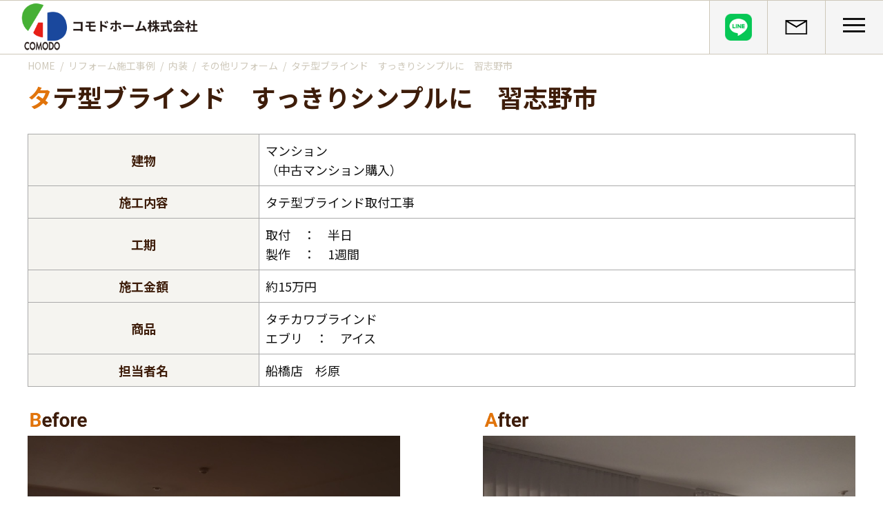

--- FILE ---
content_type: text/html; charset=UTF-8
request_url: https://comodohome.com/reform/interior/i_barrierfree/sugita20150309n-ather.html
body_size: 13386
content:
<!DOCTYPE html>
<html lang="ja">

<head>
	<title>タテ型ブラインド　すっきりシンプルに　習志野市 | 船橋市・市川市のリフォームならコモドホーム</title>
    <link rel="stylesheet" href="https://comodohome.com/wp-content/themes/comodohome.com/css/dist/main.min.css?n=031801">
    <link href="https://fonts.googleapis.com/css2?family=Noto+Sans+JP:wght@400;700;900&display=swap" rel="stylesheet">
    <link rel="icon" href="https://comodohome.com/wp-content/themes/comodohome.com/images/favicon.ico">
    <!-- Line Awesome -->
    <link rel="stylesheet" href="https://maxst.icons8.com/vue-static/landings/line-awesome/line-awesome/1.3.0/css/line-awesome.min.css">
    
	<meta name="description" content="タテ型ブラインド　すっきりシンプルに　習志野市">
    <meta name="viewport" content="width=device-width, initial-scale=1">
    <meta name="format-detection" content="telephone=no">
    <!-- Google tag (gtag.js) -->
    <script async src="https://www.googletagmanager.com/gtag/js?id=G-LE84L1FWS3"></script>
    <script>  window.dataLayer = window.dataLayer || [];
        function gtag(){
            dataLayer.push(arguments);
        }
        gtag('js', new Date());
        gtag('config', 'G-LE84L1FWS3');
    </script>
    <script src='https://comodohome.com/wp-content/themes/comodohome.com/js/main.js' defer></script>
    <!-- clarity -->
    <script type="text/javascript">
    (function(c,l,a,r,i,t,y){
        c[a]=c[a]||function(){(c[a].q=c[a].q||[]).push(arguments)};
        t=l.createElement(r);t.async=1;t.src="https://www.clarity.ms/tag/"+i;
        y=l.getElementsByTagName(r)[0];y.parentNode.insertBefore(t,y);
    })(window, document, "clarity", "script", "rng84nac43");
</script><meta name='robots' content='max-image-preview:large' />
<link rel="alternate" title="oEmbed (JSON)" type="application/json+oembed" href="https://comodohome.com/wp-json/oembed/1.0/embed?url=https%3A%2F%2Fcomodohome.com%2Freform%2Finterior%2Fi_barrierfree%2Fsugita20150309n-ather.html" />
<link rel="alternate" title="oEmbed (XML)" type="text/xml+oembed" href="https://comodohome.com/wp-json/oembed/1.0/embed?url=https%3A%2F%2Fcomodohome.com%2Freform%2Finterior%2Fi_barrierfree%2Fsugita20150309n-ather.html&#038;format=xml" />
<style id='wp-img-auto-sizes-contain-inline-css' type='text/css'>
img:is([sizes=auto i],[sizes^="auto," i]){contain-intrinsic-size:3000px 1500px}
/*# sourceURL=wp-img-auto-sizes-contain-inline-css */
</style>
<style id='wp-block-table-inline-css' type='text/css'>
.wp-block-table{overflow-x:auto}.wp-block-table table{border-collapse:collapse;width:100%}.wp-block-table thead{border-bottom:3px solid}.wp-block-table tfoot{border-top:3px solid}.wp-block-table td,.wp-block-table th{border:1px solid;padding:.5em}.wp-block-table .has-fixed-layout{table-layout:fixed;width:100%}.wp-block-table .has-fixed-layout td,.wp-block-table .has-fixed-layout th{word-break:break-word}.wp-block-table.aligncenter,.wp-block-table.alignleft,.wp-block-table.alignright{display:table;width:auto}.wp-block-table.aligncenter td,.wp-block-table.aligncenter th,.wp-block-table.alignleft td,.wp-block-table.alignleft th,.wp-block-table.alignright td,.wp-block-table.alignright th{word-break:break-word}.wp-block-table .has-subtle-light-gray-background-color{background-color:#f3f4f5}.wp-block-table .has-subtle-pale-green-background-color{background-color:#e9fbe5}.wp-block-table .has-subtle-pale-blue-background-color{background-color:#e7f5fe}.wp-block-table .has-subtle-pale-pink-background-color{background-color:#fcf0ef}.wp-block-table.is-style-stripes{background-color:initial;border-collapse:inherit;border-spacing:0}.wp-block-table.is-style-stripes tbody tr:nth-child(odd){background-color:#f0f0f0}.wp-block-table.is-style-stripes.has-subtle-light-gray-background-color tbody tr:nth-child(odd){background-color:#f3f4f5}.wp-block-table.is-style-stripes.has-subtle-pale-green-background-color tbody tr:nth-child(odd){background-color:#e9fbe5}.wp-block-table.is-style-stripes.has-subtle-pale-blue-background-color tbody tr:nth-child(odd){background-color:#e7f5fe}.wp-block-table.is-style-stripes.has-subtle-pale-pink-background-color tbody tr:nth-child(odd){background-color:#fcf0ef}.wp-block-table.is-style-stripes td,.wp-block-table.is-style-stripes th{border-color:#0000}.wp-block-table.is-style-stripes{border-bottom:1px solid #f0f0f0}.wp-block-table .has-border-color td,.wp-block-table .has-border-color th,.wp-block-table .has-border-color tr,.wp-block-table .has-border-color>*{border-color:inherit}.wp-block-table table[style*=border-top-color] tr:first-child,.wp-block-table table[style*=border-top-color] tr:first-child td,.wp-block-table table[style*=border-top-color] tr:first-child th,.wp-block-table table[style*=border-top-color]>*,.wp-block-table table[style*=border-top-color]>* td,.wp-block-table table[style*=border-top-color]>* th{border-top-color:inherit}.wp-block-table table[style*=border-top-color] tr:not(:first-child){border-top-color:initial}.wp-block-table table[style*=border-right-color] td:last-child,.wp-block-table table[style*=border-right-color] th,.wp-block-table table[style*=border-right-color] tr,.wp-block-table table[style*=border-right-color]>*{border-right-color:inherit}.wp-block-table table[style*=border-bottom-color] tr:last-child,.wp-block-table table[style*=border-bottom-color] tr:last-child td,.wp-block-table table[style*=border-bottom-color] tr:last-child th,.wp-block-table table[style*=border-bottom-color]>*,.wp-block-table table[style*=border-bottom-color]>* td,.wp-block-table table[style*=border-bottom-color]>* th{border-bottom-color:inherit}.wp-block-table table[style*=border-bottom-color] tr:not(:last-child){border-bottom-color:initial}.wp-block-table table[style*=border-left-color] td:first-child,.wp-block-table table[style*=border-left-color] th,.wp-block-table table[style*=border-left-color] tr,.wp-block-table table[style*=border-left-color]>*{border-left-color:inherit}.wp-block-table table[style*=border-style] td,.wp-block-table table[style*=border-style] th,.wp-block-table table[style*=border-style] tr,.wp-block-table table[style*=border-style]>*{border-style:inherit}.wp-block-table table[style*=border-width] td,.wp-block-table table[style*=border-width] th,.wp-block-table table[style*=border-width] tr,.wp-block-table table[style*=border-width]>*{border-style:inherit;border-width:inherit}
/*# sourceURL=https://comodohome.com/wp-includes/blocks/table/style.min.css */
</style>
<style id='wp-block-group-inline-css' type='text/css'>
.wp-block-group{box-sizing:border-box}:where(.wp-block-group.wp-block-group-is-layout-constrained){position:relative}
/*# sourceURL=https://comodohome.com/wp-includes/blocks/group/style.min.css */
</style>
<style id='wp-block-image-inline-css' type='text/css'>
.wp-block-image>a,.wp-block-image>figure>a{display:inline-block}.wp-block-image img{box-sizing:border-box;height:auto;max-width:100%;vertical-align:bottom}@media not (prefers-reduced-motion){.wp-block-image img.hide{visibility:hidden}.wp-block-image img.show{animation:show-content-image .4s}}.wp-block-image[style*=border-radius] img,.wp-block-image[style*=border-radius]>a{border-radius:inherit}.wp-block-image.has-custom-border img{box-sizing:border-box}.wp-block-image.aligncenter{text-align:center}.wp-block-image.alignfull>a,.wp-block-image.alignwide>a{width:100%}.wp-block-image.alignfull img,.wp-block-image.alignwide img{height:auto;width:100%}.wp-block-image .aligncenter,.wp-block-image .alignleft,.wp-block-image .alignright,.wp-block-image.aligncenter,.wp-block-image.alignleft,.wp-block-image.alignright{display:table}.wp-block-image .aligncenter>figcaption,.wp-block-image .alignleft>figcaption,.wp-block-image .alignright>figcaption,.wp-block-image.aligncenter>figcaption,.wp-block-image.alignleft>figcaption,.wp-block-image.alignright>figcaption{caption-side:bottom;display:table-caption}.wp-block-image .alignleft{float:left;margin:.5em 1em .5em 0}.wp-block-image .alignright{float:right;margin:.5em 0 .5em 1em}.wp-block-image .aligncenter{margin-left:auto;margin-right:auto}.wp-block-image :where(figcaption){margin-bottom:1em;margin-top:.5em}.wp-block-image.is-style-circle-mask img{border-radius:9999px}@supports ((-webkit-mask-image:none) or (mask-image:none)) or (-webkit-mask-image:none){.wp-block-image.is-style-circle-mask img{border-radius:0;-webkit-mask-image:url('data:image/svg+xml;utf8,<svg viewBox="0 0 100 100" xmlns="http://www.w3.org/2000/svg"><circle cx="50" cy="50" r="50"/></svg>');mask-image:url('data:image/svg+xml;utf8,<svg viewBox="0 0 100 100" xmlns="http://www.w3.org/2000/svg"><circle cx="50" cy="50" r="50"/></svg>');mask-mode:alpha;-webkit-mask-position:center;mask-position:center;-webkit-mask-repeat:no-repeat;mask-repeat:no-repeat;-webkit-mask-size:contain;mask-size:contain}}:root :where(.wp-block-image.is-style-rounded img,.wp-block-image .is-style-rounded img){border-radius:9999px}.wp-block-image figure{margin:0}.wp-lightbox-container{display:flex;flex-direction:column;position:relative}.wp-lightbox-container img{cursor:zoom-in}.wp-lightbox-container img:hover+button{opacity:1}.wp-lightbox-container button{align-items:center;backdrop-filter:blur(16px) saturate(180%);background-color:#5a5a5a40;border:none;border-radius:4px;cursor:zoom-in;display:flex;height:20px;justify-content:center;opacity:0;padding:0;position:absolute;right:16px;text-align:center;top:16px;width:20px;z-index:100}@media not (prefers-reduced-motion){.wp-lightbox-container button{transition:opacity .2s ease}}.wp-lightbox-container button:focus-visible{outline:3px auto #5a5a5a40;outline:3px auto -webkit-focus-ring-color;outline-offset:3px}.wp-lightbox-container button:hover{cursor:pointer;opacity:1}.wp-lightbox-container button:focus{opacity:1}.wp-lightbox-container button:focus,.wp-lightbox-container button:hover,.wp-lightbox-container button:not(:hover):not(:active):not(.has-background){background-color:#5a5a5a40;border:none}.wp-lightbox-overlay{box-sizing:border-box;cursor:zoom-out;height:100vh;left:0;overflow:hidden;position:fixed;top:0;visibility:hidden;width:100%;z-index:100000}.wp-lightbox-overlay .close-button{align-items:center;cursor:pointer;display:flex;justify-content:center;min-height:40px;min-width:40px;padding:0;position:absolute;right:calc(env(safe-area-inset-right) + 16px);top:calc(env(safe-area-inset-top) + 16px);z-index:5000000}.wp-lightbox-overlay .close-button:focus,.wp-lightbox-overlay .close-button:hover,.wp-lightbox-overlay .close-button:not(:hover):not(:active):not(.has-background){background:none;border:none}.wp-lightbox-overlay .lightbox-image-container{height:var(--wp--lightbox-container-height);left:50%;overflow:hidden;position:absolute;top:50%;transform:translate(-50%,-50%);transform-origin:top left;width:var(--wp--lightbox-container-width);z-index:9999999999}.wp-lightbox-overlay .wp-block-image{align-items:center;box-sizing:border-box;display:flex;height:100%;justify-content:center;margin:0;position:relative;transform-origin:0 0;width:100%;z-index:3000000}.wp-lightbox-overlay .wp-block-image img{height:var(--wp--lightbox-image-height);min-height:var(--wp--lightbox-image-height);min-width:var(--wp--lightbox-image-width);width:var(--wp--lightbox-image-width)}.wp-lightbox-overlay .wp-block-image figcaption{display:none}.wp-lightbox-overlay button{background:none;border:none}.wp-lightbox-overlay .scrim{background-color:#fff;height:100%;opacity:.9;position:absolute;width:100%;z-index:2000000}.wp-lightbox-overlay.active{visibility:visible}@media not (prefers-reduced-motion){.wp-lightbox-overlay.active{animation:turn-on-visibility .25s both}.wp-lightbox-overlay.active img{animation:turn-on-visibility .35s both}.wp-lightbox-overlay.show-closing-animation:not(.active){animation:turn-off-visibility .35s both}.wp-lightbox-overlay.show-closing-animation:not(.active) img{animation:turn-off-visibility .25s both}.wp-lightbox-overlay.zoom.active{animation:none;opacity:1;visibility:visible}.wp-lightbox-overlay.zoom.active .lightbox-image-container{animation:lightbox-zoom-in .4s}.wp-lightbox-overlay.zoom.active .lightbox-image-container img{animation:none}.wp-lightbox-overlay.zoom.active .scrim{animation:turn-on-visibility .4s forwards}.wp-lightbox-overlay.zoom.show-closing-animation:not(.active){animation:none}.wp-lightbox-overlay.zoom.show-closing-animation:not(.active) .lightbox-image-container{animation:lightbox-zoom-out .4s}.wp-lightbox-overlay.zoom.show-closing-animation:not(.active) .lightbox-image-container img{animation:none}.wp-lightbox-overlay.zoom.show-closing-animation:not(.active) .scrim{animation:turn-off-visibility .4s forwards}}@keyframes show-content-image{0%{visibility:hidden}99%{visibility:hidden}to{visibility:visible}}@keyframes turn-on-visibility{0%{opacity:0}to{opacity:1}}@keyframes turn-off-visibility{0%{opacity:1;visibility:visible}99%{opacity:0;visibility:visible}to{opacity:0;visibility:hidden}}@keyframes lightbox-zoom-in{0%{transform:translate(calc((-100vw + var(--wp--lightbox-scrollbar-width))/2 + var(--wp--lightbox-initial-left-position)),calc(-50vh + var(--wp--lightbox-initial-top-position))) scale(var(--wp--lightbox-scale))}to{transform:translate(-50%,-50%) scale(1)}}@keyframes lightbox-zoom-out{0%{transform:translate(-50%,-50%) scale(1);visibility:visible}99%{visibility:visible}to{transform:translate(calc((-100vw + var(--wp--lightbox-scrollbar-width))/2 + var(--wp--lightbox-initial-left-position)),calc(-50vh + var(--wp--lightbox-initial-top-position))) scale(var(--wp--lightbox-scale));visibility:hidden}}
/*# sourceURL=https://comodohome.com/wp-includes/blocks/image/style.min.css */
</style>
<style id='wp-block-columns-inline-css' type='text/css'>
.wp-block-columns{box-sizing:border-box;display:flex;flex-wrap:wrap!important}@media (min-width:782px){.wp-block-columns{flex-wrap:nowrap!important}}.wp-block-columns{align-items:normal!important}.wp-block-columns.are-vertically-aligned-top{align-items:flex-start}.wp-block-columns.are-vertically-aligned-center{align-items:center}.wp-block-columns.are-vertically-aligned-bottom{align-items:flex-end}@media (max-width:781px){.wp-block-columns:not(.is-not-stacked-on-mobile)>.wp-block-column{flex-basis:100%!important}}@media (min-width:782px){.wp-block-columns:not(.is-not-stacked-on-mobile)>.wp-block-column{flex-basis:0;flex-grow:1}.wp-block-columns:not(.is-not-stacked-on-mobile)>.wp-block-column[style*=flex-basis]{flex-grow:0}}.wp-block-columns.is-not-stacked-on-mobile{flex-wrap:nowrap!important}.wp-block-columns.is-not-stacked-on-mobile>.wp-block-column{flex-basis:0;flex-grow:1}.wp-block-columns.is-not-stacked-on-mobile>.wp-block-column[style*=flex-basis]{flex-grow:0}:where(.wp-block-columns){margin-bottom:1.75em}:where(.wp-block-columns.has-background){padding:1.25em 2.375em}.wp-block-column{flex-grow:1;min-width:0;overflow-wrap:break-word;word-break:break-word}.wp-block-column.is-vertically-aligned-top{align-self:flex-start}.wp-block-column.is-vertically-aligned-center{align-self:center}.wp-block-column.is-vertically-aligned-bottom{align-self:flex-end}.wp-block-column.is-vertically-aligned-stretch{align-self:stretch}.wp-block-column.is-vertically-aligned-bottom,.wp-block-column.is-vertically-aligned-center,.wp-block-column.is-vertically-aligned-top{width:100%}
/*# sourceURL=https://comodohome.com/wp-includes/blocks/columns/style.min.css */
</style>
<style id='wp-emoji-styles-inline-css' type='text/css'>

	img.wp-smiley, img.emoji {
		display: inline !important;
		border: none !important;
		box-shadow: none !important;
		height: 1em !important;
		width: 1em !important;
		margin: 0 0.07em !important;
		vertical-align: -0.1em !important;
		background: none !important;
		padding: 0 !important;
	}
/*# sourceURL=wp-emoji-styles-inline-css */
</style>
<style id='wp-block-library-inline-css' type='text/css'>
:root{--wp-block-synced-color:#7a00df;--wp-block-synced-color--rgb:122,0,223;--wp-bound-block-color:var(--wp-block-synced-color);--wp-editor-canvas-background:#ddd;--wp-admin-theme-color:#007cba;--wp-admin-theme-color--rgb:0,124,186;--wp-admin-theme-color-darker-10:#006ba1;--wp-admin-theme-color-darker-10--rgb:0,107,160.5;--wp-admin-theme-color-darker-20:#005a87;--wp-admin-theme-color-darker-20--rgb:0,90,135;--wp-admin-border-width-focus:2px}@media (min-resolution:192dpi){:root{--wp-admin-border-width-focus:1.5px}}.wp-element-button{cursor:pointer}:root .has-very-light-gray-background-color{background-color:#eee}:root .has-very-dark-gray-background-color{background-color:#313131}:root .has-very-light-gray-color{color:#eee}:root .has-very-dark-gray-color{color:#313131}:root .has-vivid-green-cyan-to-vivid-cyan-blue-gradient-background{background:linear-gradient(135deg,#00d084,#0693e3)}:root .has-purple-crush-gradient-background{background:linear-gradient(135deg,#34e2e4,#4721fb 50%,#ab1dfe)}:root .has-hazy-dawn-gradient-background{background:linear-gradient(135deg,#faaca8,#dad0ec)}:root .has-subdued-olive-gradient-background{background:linear-gradient(135deg,#fafae1,#67a671)}:root .has-atomic-cream-gradient-background{background:linear-gradient(135deg,#fdd79a,#004a59)}:root .has-nightshade-gradient-background{background:linear-gradient(135deg,#330968,#31cdcf)}:root .has-midnight-gradient-background{background:linear-gradient(135deg,#020381,#2874fc)}:root{--wp--preset--font-size--normal:16px;--wp--preset--font-size--huge:42px}.has-regular-font-size{font-size:1em}.has-larger-font-size{font-size:2.625em}.has-normal-font-size{font-size:var(--wp--preset--font-size--normal)}.has-huge-font-size{font-size:var(--wp--preset--font-size--huge)}.has-text-align-center{text-align:center}.has-text-align-left{text-align:left}.has-text-align-right{text-align:right}.has-fit-text{white-space:nowrap!important}#end-resizable-editor-section{display:none}.aligncenter{clear:both}.items-justified-left{justify-content:flex-start}.items-justified-center{justify-content:center}.items-justified-right{justify-content:flex-end}.items-justified-space-between{justify-content:space-between}.screen-reader-text{border:0;clip-path:inset(50%);height:1px;margin:-1px;overflow:hidden;padding:0;position:absolute;width:1px;word-wrap:normal!important}.screen-reader-text:focus{background-color:#ddd;clip-path:none;color:#444;display:block;font-size:1em;height:auto;left:5px;line-height:normal;padding:15px 23px 14px;text-decoration:none;top:5px;width:auto;z-index:100000}html :where(.has-border-color){border-style:solid}html :where([style*=border-top-color]){border-top-style:solid}html :where([style*=border-right-color]){border-right-style:solid}html :where([style*=border-bottom-color]){border-bottom-style:solid}html :where([style*=border-left-color]){border-left-style:solid}html :where([style*=border-width]){border-style:solid}html :where([style*=border-top-width]){border-top-style:solid}html :where([style*=border-right-width]){border-right-style:solid}html :where([style*=border-bottom-width]){border-bottom-style:solid}html :where([style*=border-left-width]){border-left-style:solid}html :where(img[class*=wp-image-]){height:auto;max-width:100%}:where(figure){margin:0 0 1em}html :where(.is-position-sticky){--wp-admin--admin-bar--position-offset:var(--wp-admin--admin-bar--height,0px)}@media screen and (max-width:600px){html :where(.is-position-sticky){--wp-admin--admin-bar--position-offset:0px}}

/*# sourceURL=wp-block-library-inline-css */
</style><style id='global-styles-inline-css' type='text/css'>
:root{--wp--preset--aspect-ratio--square: 1;--wp--preset--aspect-ratio--4-3: 4/3;--wp--preset--aspect-ratio--3-4: 3/4;--wp--preset--aspect-ratio--3-2: 3/2;--wp--preset--aspect-ratio--2-3: 2/3;--wp--preset--aspect-ratio--16-9: 16/9;--wp--preset--aspect-ratio--9-16: 9/16;--wp--preset--color--black: #000000;--wp--preset--color--cyan-bluish-gray: #abb8c3;--wp--preset--color--white: #ffffff;--wp--preset--color--pale-pink: #f78da7;--wp--preset--color--vivid-red: #cf2e2e;--wp--preset--color--luminous-vivid-orange: #ff6900;--wp--preset--color--luminous-vivid-amber: #fcb900;--wp--preset--color--light-green-cyan: #7bdcb5;--wp--preset--color--vivid-green-cyan: #00d084;--wp--preset--color--pale-cyan-blue: #8ed1fc;--wp--preset--color--vivid-cyan-blue: #0693e3;--wp--preset--color--vivid-purple: #9b51e0;--wp--preset--gradient--vivid-cyan-blue-to-vivid-purple: linear-gradient(135deg,rgb(6,147,227) 0%,rgb(155,81,224) 100%);--wp--preset--gradient--light-green-cyan-to-vivid-green-cyan: linear-gradient(135deg,rgb(122,220,180) 0%,rgb(0,208,130) 100%);--wp--preset--gradient--luminous-vivid-amber-to-luminous-vivid-orange: linear-gradient(135deg,rgb(252,185,0) 0%,rgb(255,105,0) 100%);--wp--preset--gradient--luminous-vivid-orange-to-vivid-red: linear-gradient(135deg,rgb(255,105,0) 0%,rgb(207,46,46) 100%);--wp--preset--gradient--very-light-gray-to-cyan-bluish-gray: linear-gradient(135deg,rgb(238,238,238) 0%,rgb(169,184,195) 100%);--wp--preset--gradient--cool-to-warm-spectrum: linear-gradient(135deg,rgb(74,234,220) 0%,rgb(151,120,209) 20%,rgb(207,42,186) 40%,rgb(238,44,130) 60%,rgb(251,105,98) 80%,rgb(254,248,76) 100%);--wp--preset--gradient--blush-light-purple: linear-gradient(135deg,rgb(255,206,236) 0%,rgb(152,150,240) 100%);--wp--preset--gradient--blush-bordeaux: linear-gradient(135deg,rgb(254,205,165) 0%,rgb(254,45,45) 50%,rgb(107,0,62) 100%);--wp--preset--gradient--luminous-dusk: linear-gradient(135deg,rgb(255,203,112) 0%,rgb(199,81,192) 50%,rgb(65,88,208) 100%);--wp--preset--gradient--pale-ocean: linear-gradient(135deg,rgb(255,245,203) 0%,rgb(182,227,212) 50%,rgb(51,167,181) 100%);--wp--preset--gradient--electric-grass: linear-gradient(135deg,rgb(202,248,128) 0%,rgb(113,206,126) 100%);--wp--preset--gradient--midnight: linear-gradient(135deg,rgb(2,3,129) 0%,rgb(40,116,252) 100%);--wp--preset--font-size--small: 13px;--wp--preset--font-size--medium: 20px;--wp--preset--font-size--large: 36px;--wp--preset--font-size--x-large: 42px;--wp--preset--spacing--20: 0.44rem;--wp--preset--spacing--30: 0.67rem;--wp--preset--spacing--40: 1rem;--wp--preset--spacing--50: 1.5rem;--wp--preset--spacing--60: 2.25rem;--wp--preset--spacing--70: 3.38rem;--wp--preset--spacing--80: 5.06rem;--wp--preset--shadow--natural: 6px 6px 9px rgba(0, 0, 0, 0.2);--wp--preset--shadow--deep: 12px 12px 50px rgba(0, 0, 0, 0.4);--wp--preset--shadow--sharp: 6px 6px 0px rgba(0, 0, 0, 0.2);--wp--preset--shadow--outlined: 6px 6px 0px -3px rgb(255, 255, 255), 6px 6px rgb(0, 0, 0);--wp--preset--shadow--crisp: 6px 6px 0px rgb(0, 0, 0);}:where(.is-layout-flex){gap: 0.5em;}:where(.is-layout-grid){gap: 0.5em;}body .is-layout-flex{display: flex;}.is-layout-flex{flex-wrap: wrap;align-items: center;}.is-layout-flex > :is(*, div){margin: 0;}body .is-layout-grid{display: grid;}.is-layout-grid > :is(*, div){margin: 0;}:where(.wp-block-columns.is-layout-flex){gap: 2em;}:where(.wp-block-columns.is-layout-grid){gap: 2em;}:where(.wp-block-post-template.is-layout-flex){gap: 1.25em;}:where(.wp-block-post-template.is-layout-grid){gap: 1.25em;}.has-black-color{color: var(--wp--preset--color--black) !important;}.has-cyan-bluish-gray-color{color: var(--wp--preset--color--cyan-bluish-gray) !important;}.has-white-color{color: var(--wp--preset--color--white) !important;}.has-pale-pink-color{color: var(--wp--preset--color--pale-pink) !important;}.has-vivid-red-color{color: var(--wp--preset--color--vivid-red) !important;}.has-luminous-vivid-orange-color{color: var(--wp--preset--color--luminous-vivid-orange) !important;}.has-luminous-vivid-amber-color{color: var(--wp--preset--color--luminous-vivid-amber) !important;}.has-light-green-cyan-color{color: var(--wp--preset--color--light-green-cyan) !important;}.has-vivid-green-cyan-color{color: var(--wp--preset--color--vivid-green-cyan) !important;}.has-pale-cyan-blue-color{color: var(--wp--preset--color--pale-cyan-blue) !important;}.has-vivid-cyan-blue-color{color: var(--wp--preset--color--vivid-cyan-blue) !important;}.has-vivid-purple-color{color: var(--wp--preset--color--vivid-purple) !important;}.has-black-background-color{background-color: var(--wp--preset--color--black) !important;}.has-cyan-bluish-gray-background-color{background-color: var(--wp--preset--color--cyan-bluish-gray) !important;}.has-white-background-color{background-color: var(--wp--preset--color--white) !important;}.has-pale-pink-background-color{background-color: var(--wp--preset--color--pale-pink) !important;}.has-vivid-red-background-color{background-color: var(--wp--preset--color--vivid-red) !important;}.has-luminous-vivid-orange-background-color{background-color: var(--wp--preset--color--luminous-vivid-orange) !important;}.has-luminous-vivid-amber-background-color{background-color: var(--wp--preset--color--luminous-vivid-amber) !important;}.has-light-green-cyan-background-color{background-color: var(--wp--preset--color--light-green-cyan) !important;}.has-vivid-green-cyan-background-color{background-color: var(--wp--preset--color--vivid-green-cyan) !important;}.has-pale-cyan-blue-background-color{background-color: var(--wp--preset--color--pale-cyan-blue) !important;}.has-vivid-cyan-blue-background-color{background-color: var(--wp--preset--color--vivid-cyan-blue) !important;}.has-vivid-purple-background-color{background-color: var(--wp--preset--color--vivid-purple) !important;}.has-black-border-color{border-color: var(--wp--preset--color--black) !important;}.has-cyan-bluish-gray-border-color{border-color: var(--wp--preset--color--cyan-bluish-gray) !important;}.has-white-border-color{border-color: var(--wp--preset--color--white) !important;}.has-pale-pink-border-color{border-color: var(--wp--preset--color--pale-pink) !important;}.has-vivid-red-border-color{border-color: var(--wp--preset--color--vivid-red) !important;}.has-luminous-vivid-orange-border-color{border-color: var(--wp--preset--color--luminous-vivid-orange) !important;}.has-luminous-vivid-amber-border-color{border-color: var(--wp--preset--color--luminous-vivid-amber) !important;}.has-light-green-cyan-border-color{border-color: var(--wp--preset--color--light-green-cyan) !important;}.has-vivid-green-cyan-border-color{border-color: var(--wp--preset--color--vivid-green-cyan) !important;}.has-pale-cyan-blue-border-color{border-color: var(--wp--preset--color--pale-cyan-blue) !important;}.has-vivid-cyan-blue-border-color{border-color: var(--wp--preset--color--vivid-cyan-blue) !important;}.has-vivid-purple-border-color{border-color: var(--wp--preset--color--vivid-purple) !important;}.has-vivid-cyan-blue-to-vivid-purple-gradient-background{background: var(--wp--preset--gradient--vivid-cyan-blue-to-vivid-purple) !important;}.has-light-green-cyan-to-vivid-green-cyan-gradient-background{background: var(--wp--preset--gradient--light-green-cyan-to-vivid-green-cyan) !important;}.has-luminous-vivid-amber-to-luminous-vivid-orange-gradient-background{background: var(--wp--preset--gradient--luminous-vivid-amber-to-luminous-vivid-orange) !important;}.has-luminous-vivid-orange-to-vivid-red-gradient-background{background: var(--wp--preset--gradient--luminous-vivid-orange-to-vivid-red) !important;}.has-very-light-gray-to-cyan-bluish-gray-gradient-background{background: var(--wp--preset--gradient--very-light-gray-to-cyan-bluish-gray) !important;}.has-cool-to-warm-spectrum-gradient-background{background: var(--wp--preset--gradient--cool-to-warm-spectrum) !important;}.has-blush-light-purple-gradient-background{background: var(--wp--preset--gradient--blush-light-purple) !important;}.has-blush-bordeaux-gradient-background{background: var(--wp--preset--gradient--blush-bordeaux) !important;}.has-luminous-dusk-gradient-background{background: var(--wp--preset--gradient--luminous-dusk) !important;}.has-pale-ocean-gradient-background{background: var(--wp--preset--gradient--pale-ocean) !important;}.has-electric-grass-gradient-background{background: var(--wp--preset--gradient--electric-grass) !important;}.has-midnight-gradient-background{background: var(--wp--preset--gradient--midnight) !important;}.has-small-font-size{font-size: var(--wp--preset--font-size--small) !important;}.has-medium-font-size{font-size: var(--wp--preset--font-size--medium) !important;}.has-large-font-size{font-size: var(--wp--preset--font-size--large) !important;}.has-x-large-font-size{font-size: var(--wp--preset--font-size--x-large) !important;}
:where(.wp-block-columns.is-layout-flex){gap: 2em;}:where(.wp-block-columns.is-layout-grid){gap: 2em;}
/*# sourceURL=global-styles-inline-css */
</style>
<style id='core-block-supports-inline-css' type='text/css'>
.wp-container-core-columns-is-layout-9d6595d7{flex-wrap:nowrap;}
/*# sourceURL=core-block-supports-inline-css */
</style>

<style id='classic-theme-styles-inline-css' type='text/css'>
/*! This file is auto-generated */
.wp-block-button__link{color:#fff;background-color:#32373c;border-radius:9999px;box-shadow:none;text-decoration:none;padding:calc(.667em + 2px) calc(1.333em + 2px);font-size:1.125em}.wp-block-file__button{background:#32373c;color:#fff;text-decoration:none}
/*# sourceURL=/wp-includes/css/classic-themes.min.css */
</style>
<link rel='stylesheet' id='contact-form-7-css' href='https://comodohome.com/wp-content/plugins/contact-form-7/includes/css/styles.css?ver=6.0.4' type='text/css' media='all' />
<link rel="https://api.w.org/" href="https://comodohome.com/wp-json/" /><link rel="alternate" title="JSON" type="application/json" href="https://comodohome.com/wp-json/wp/v2/posts/19774" /><link rel="EditURI" type="application/rsd+xml" title="RSD" href="https://comodohome.com/xmlrpc.php?rsd" />
<meta name="generator" content="WordPress 6.9" />
<link rel="canonical" href="https://comodohome.com/reform/interior/i_barrierfree/sugita20150309n-ather.html" />
<link rel='shortlink' href='https://comodohome.com/?p=19774' />

</head>

<body class="is_single">

    <div class="main-top">
        <div class="main-top-inner">
            <div class="side-nav">
                <div class="nav-top">
                    <figure>
                        <a href="/"><img src="https://comodohome.com/wp-content/themes/comodohome.com/images/logo-white.png"></a>
                    </figure>
                    <nav>
                        <ul>
                            <li id="side-btn1" class="not-a">コモドホームについて</li>
                            <li id="side-btn2" class="not-a">コモドホームの実績</li>
                            <li id="side-btn3" class="not-a">お役立ち情報</li>
                            <li><a href="/shop">店舗情報</a></li>
                            <li><a href="/company">会社概要</a></li>
                        </ul>
                        <ul>
                            <li id="menu-list1" class="click-menu">
                                <ul>
                                    <li><a href="/i_featere">コモドホームの特長</a></li>
                                    <li><a href="/repeat">リピート率70%超の理由</a></li>
                                    <li><a href="/challenge">挑戦！地域No.1</a></li>
                                </ul>
                            </li>
                            <li id="menu-list2" class="click-menu">
                                <ul>
                                    <li><a href="/reform">施工事例</a></li>
                                    <li><a href="/voice">お客様の声</a></li>
                                    <li><a href="/diary">工事日記</a></li>
                                    <li><a href="/mansionlist">実績マンションリスト</a></li>
                                </ul>
                            </li>
                            <li id="menu-list3" class="click-menu">
                                <ul>
                                    <li><a href="/i_reform">リフォームに役立つ情報</a></li>
                                    <li><a href="/i_first">はじめてのリフォーム</a></li>
                                    <li><a href="/i_knowledge">リフォームに必要な知識</a></li>
                                    <li><a href="/i_cost">リフォームにかかる費用</a></li>
                                </ul>
                            </li>
                    </ul>
                    </nav>
                    <div id="sp-menu-top"></div>
                </div>
            </div>
            <div class="side-bottom">
                <ul class="side-info">
                    <li><a href="/faq"><i class="las la-question"></i>よくある質問</a></li>
                    <li><a href="/registration"><i class="las la-info-circle"></i>インフォメーション</a></li>
                    <li><a href="/inquiry"><i class="las la-envelope"></i>お問い合わせ</a></li>
                </ul>
                <a href="tel:0120-63-0056" class="side-phone"><i class="las la-phone"></i>0120-63-0056</a>
                <a href="/line-yoyaku" class="side-line"></a>
                <ul class="reception">
                    <li>[受付] 午前9:00～午後6:00</li>
                    <li>[定休] 日曜・祝</li>
                </ul>
            </div>
            <div class="main-visual">
                <div class="image-wrapper">
                    <picture>
                        <source srcset="https://comodohome.com/wp-content/themes/comodohome.com/images/main-SP_2.jpg" media="(max-width: 1000px)"  /> 
                        <img src="https://comodohome.com/wp-content/themes/comodohome.com/images/main-PC_2.jpg" alt="" />
                    </picture>
                    <div class="catch-phrase">
                        <span>住みたい街に</span>
                        <span>住みたい家を創る。</span>
                    </div>
                    <!-- <ul>
                        <li id="menu-list1" class="click-menu">
                            <ul>
                                <li><a href="/i_featere">コモドホームの特長</a></li>
                                <li><a href="/repeat">リピート率70%超の理由</a></li>
                                <li><a href="/challenge">挑戦！地域No.1</a></li>
                            </ul>
                        </li>
                        <li id="menu-list2" class="click-menu">
                            <ul>
                                <li><a href="/reform">施工事例</a></li>
                                <li><a href="/voice">お客様の声</a></li>
                                <li><a href="/diary">工事日記</a></li>
                                <li><a href="/mansionlist">実績マンションリスト</a></li>
                            </ul>
                        </li>
                        <li id="menu-list3" class="click-menu">
                            <ul>
                                <li><a href="/i_reform">リフォームに役立つ情報</a></li>
                                <li><a href="/i_first">はじめてのリフォーム</a></li>
                                <li><a href="/i_knowledge">リフォームに必要な知識</a></li>
                                <li><a href="/i_cost">リフォームにかかる費用</a></li>
                            </ul>
                        </li>
                    </ul> -->
                </div>
            </div>
        </div>
    </div>

    <div class="header-wrapper">
        <header id="header" class="header">
            <a href="/" id="logo">
                <figure><img src="https://comodohome.com/wp-content/themes/comodohome.com/images/logo-color.png" alt="コモドホームロゴ"></figure>
            </a>
            <div class="header-right">
                <nav>
                    <ul class="header-nav">
                        <li><a href="">コモドホームについて</a></li>
                        <li><a href="">コモドホームの実績</a></li>
                        <li><a href="">お役立ち情報</a></li>
                        <li><a href="/shop">店舗情報</a></li>
                        <li><a href="/company">会社概要</a></li>
                    </ul>
                </nav>
                <ul class="header-btn">
                    <li><a href="/line-yoyaku" class="LINE"></a></li>
                    <li><a href="/inquiry" class="contact"></a></li>
                    <li id="sp-menu-middle">
                        <span></span>
                        <span></span>
                        <span></span>
                    </li>
                </ul>
            </div>
        </header>
    </div>
    <nav id="nav">
        <div class="nav-wrapper">
            <div id="close-btn">
                <div class="close-inner">
                    <span></span>
                    <span></span>
                    <span>CLOSE</span>
                </div>
            </div>
            <div class="nav-inner">
                                <div class="nav-lists">
                    <span>コモドホームについて</span>
                    <ul>
                        <li><a href="/i_featere">コモドホームの特長</a></li>
                        <li><a href="/repeat">リピート率70%超の理由</a></li>
                        <li><a href="/challenge">挑戦！地域No.1</a></li>
                    </ul>
                </div>
                <div class="nav-lists">
                    <span>お役立ち情報</span>
                    <ul>
                        <li><a href="/i_reform">リフォームに役立つ情報</a></li>
                        <li><a href="/i_first">はじめてのリフォーム</a></li>
                        <li><a href="/i_knowledge">リフォームに必要な知識</a></li>
                        <li><a href="/i_cost">リフォームにかかる費用</a></li>
                    </ul>
                </div>
                <div class="nav-lists">
                    <span>インフォメーション</span>
                    <ul>
                        <li><a href="/company">会社概要</a></li>
                        <li><a href="/registration">政府や行政への登録情報</a></li>
                        <li><a href="/shop">店舗情報</a></li>
                        <li><a href="/staff">スタッフ紹介</a></li>
                        <li><a href="/recruit">職人募集</a></li>
                    </ul>
                </div>
                <div class="nav-lists">
                    <span>コモドホームの実績</span>
                    <ul>
                        <li><a href="/reform">施工事例</a></li>
                        <li><a href="/voice">お客様の声</a></li>
                        <li><a href="/diary">工事日記</a></li>
                        <li><a href="/mansionlist">実績マンションリスト</a></li>
                    </ul>
                </div>
                <div class="nav-lists">
                    <span>その他</span>
                    <ul>
                        <li><a href="/flow">リフォームの流れ</a></li>
                        <li><a href="/faq">よくある質問</a></li>
                        <li><a href="/media">メディア紹介</a></li>
                        <li><a href="/kaig">介護保険適用の住宅改修について</a></li>
                    </ul>
                </div>
                <div class="nav-lists">
                    <span><a href="/inquiry">お問い合わせ</a></span>
                </div>
            </div>
        </div>
                        <ul class="include-accordion scroll-control">
                <li>
                    <button class="accordionBtn" type="button">コモドホームについて</button>
                    <ul>
                        <li><a href="/i_featere">コモドホームの特長</a></li>
                        <li><a href="/repeat">リピート率70%超の理由</a></li>
                        <li><a href="/challenge">挑戦！地域No.1</a></li>
                    </ul>
                </li>
                <li>
                    <button class="accordionBtn" type="button">コモドホームの実績</button>
                    <ul>
                    <li><a href="/reform">施工事例</a></li>
                        <li><a href="/voice">お客様の声</a></li>
                        <li><a href="/diary">工事日記</a></li>
                        <li><a href="/mansionlist">実績マンションリスト</a></li>
                    </ul>
                </li>
                <li>
                    <button class="accordionBtn" type="button">お役立ち情報</button>
                    <ul>
                        <li><a href="/i_reform">リフォームに役立つ情報</a></li>
                        <li><a href="/i_first">はじめてのリフォーム</a></li>
                        <li><a href="/i_knowledge">リフォームに必要な知識</a></li>
                        <li><a href="/i_cost">リフォームにかかる費用</a></li>
                    </ul>
                </li>
                <li>
                    <button class="accordionBtn" type="button">その他</button>
                    <ul>
                        <li><a href="/flow">リフォームの流れ</a></li>
                        <li><a href="/faq">よくある質問</a></li>
                        <li><a href="/media">メディア紹介</a></li>
                        <li><a href="/kaig">介護保険適用の住宅改修について</a></li>
                    </ul>
                </li>
                <li>
                    <button class="accordionBtn" type="button">インフォメーション</button>
                    <ul>
                        <li><a href="/company">会社概要</a></li>
                        <li><a href="/registration">政府や行政への登録情報</a></li>
                        <li><a href="/shop">店舗情報</a></li>
                        <li><a href="/staff">スタッフ紹介</a></li>
                        <li><a href="/recruit">職人募集</a></li>
                    </ul>
                </li>
                <li class="no-child"><a href="/inquiry">お問い合わせ</a></li>
            </ul>
    </nav>

    <div class="main-wrapper-box">
        <main class="main">
            <article class="article">


        <ol class="bread-crumbs container-box">
            <li class="bread-crumbs-item home"><a href="/">HOME</a></li>
            
        <li class="bread-crumbs-item"><a href="https://comodohome.com/reform">リフォーム施工事例</a></li>


        <li class="bread-crumbs-item"><a href="https://comodohome.com/reform/interior">内装</a></li>


            <li class="bread-crumbs-item"><a href="https://comodohome.com/reform/interior/i_barrierfree">その他リフォーム</a></li>
    

        <li class="bread-crumbs-item current-page">タテ型ブラインド　すっきりシンプルに　習志野市</li>

        </ol>


<section class="lower-page-root-section">

    <h1 class="lower-page-root-header">タテ型ブラインド　すっきりシンプルに　習志野市</h1>

    <div class="content-wrapper reform interior i_barrierfree">
        

<div class="wp-block-group" id="navi-0">
	<div class="wp-block-group__inner-container is-layout-flow wp-block-group-is-layout-flow">


<figure class="wp-block-table td-len-2">
	<table>
		<tbody>

			<tr>
				<td>建物</td>				<td><p>マンション</p>
<p>（中古マンション購入）</p></td>
			</tr>

			<tr>
				<td>施工内容</td>				<td><p>タテ型ブラインド取付工事</p></td>
			</tr>

			<tr>
				<td>工期</td>				<td><p>取付　：　半日</p>
<p>製作　：　1週間</p>
<p> </p></td>
			</tr>

			<tr>
				<td>施工金額</td>				<td>約15万円</td>
			</tr>

			<tr>
				<td>商品</td>				<td><p>タチカワブラインド</p>
<p>エブリ　：　アイス</p></td>
			</tr>

			<tr>
				<td>担当者名</td>				<td>船橋店　杉原</td>
			</tr>

		</tbody>
	</table>
</figure>



	</div>
</div>




<div class="wp-block-group leftright" id="navi-1">
	<div class="wp-block-group__inner-container is-layout-flow wp-block-group-is-layout-flow">
		
		<div class="wp-block-columns before-after is-layout-flex wp-container-core-columns-is-layout-9d6595d7 wp-block-columns-is-layout-flex">
			
			<div class="wp-block-column before is-layout-flow wp-block-column-is-layout-flow">

<figure class="wp-block-image size-full">
	<img loading="lazy" decoding="async" width="640" height="480" class="wp-image-19777" src="https://comodohome.com/wp-content/uploads/92736063ced20b38048d32790ad073c8.jpg" alt="" srcset="https://comodohome.com/wp-content/uploads/92736063ced20b38048d32790ad073c8.jpg 640w, https://comodohome.com/wp-content/uploads/92736063ced20b38048d32790ad073c8-300x225.jpg 300w" sizes="auto, (max-width: 640px) 100vw, 640px" />
</figure>

		
		<p>写真で見えている部分がLDKの窓、</p><br />
<p>写真左側（見えてない部分）が和室の窓、</p><br />
<p>にあたります。</p>
		</div>
			
			
			<div class="wp-block-column before-after-icon is-layout-flow wp-block-column-is-layout-flow">
			</div>
			
			
			<div class="wp-block-column after is-layout-flow wp-block-column-is-layout-flow">

<figure class="wp-block-image size-full">
	<img loading="lazy" decoding="async" width="640" height="480" class="wp-image-19775" src="https://comodohome.com/wp-content/uploads/9cd1bb59db04186a3f1be15c6bfac18a.jpg" alt="" srcset="https://comodohome.com/wp-content/uploads/9cd1bb59db04186a3f1be15c6bfac18a.jpg 640w, https://comodohome.com/wp-content/uploads/9cd1bb59db04186a3f1be15c6bfac18a-300x225.jpg 300w" sizes="auto, (max-width: 640px) 100vw, 640px" />
</figure>

		
		<p>和室を潰してLDKを拡張した全面改装工事をしました。</p><br />
<p>窓の高さを揃える事は出来ませんが、</p><br />
<p>ブラインドの高さを揃える事で空間における一体感を出しました。</p><br />
<p>天井直付けのため、すっきりシャープな印象です。</p><br />
<p>間口は、エアコン取付壁面側は2～2.5㎝出し、両サイドは梁ドンで仕上げました。</p><br />
<p>また、内装も白系に統一する事で、</p><br />
<p>明るさや爽やかさがプラスされ、</p><br />
<p>モダンなイメージに仕上がっています。</p>
		</div>
			
			</div>
		
		
	</div>
</div>




<div class="wp-block-group" id="navi-2">
	<div class="wp-block-group__inner-container is-layout-flow wp-block-group-is-layout-flow">

		
		<div class="wp-block-columns is-layout-flex wp-container-core-columns-is-layout-9d6595d7 wp-block-columns-is-layout-flex">
		

<div class="wp-block-column is-layout-flow wp-block-column-is-layout-flow">


<figure class="wp-block-image size-full">
	<img loading="lazy" decoding="async" width="640" height="480" class="wp-image-19778" src="https://comodohome.com/wp-content/uploads/b569234929bb3fbe4f7b782adaa5199a.jpg" alt="" srcset="https://comodohome.com/wp-content/uploads/b569234929bb3fbe4f7b782adaa5199a.jpg 640w, https://comodohome.com/wp-content/uploads/b569234929bb3fbe4f7b782adaa5199a-300x225.jpg 300w" sizes="auto, (max-width: 640px) 100vw, 640px" />
</figure>

		
		<p>部屋の中央に動線が集中する事や、</p><br />
<p>エアコンが取り付けられる事を考慮して、</p><br />
<p>左の窓は、右操作・左納まり、</p><br />
<p>右の窓は、左操作・右納まり、</p><br />
<p>に仕上げました。</p><br />
<p>コードで開閉の操作、ポールで回転の操作を行います。</p>
		
</div>			



<div class="wp-block-column is-layout-flow wp-block-column-is-layout-flow">


<figure class="wp-block-image size-full">
	<img loading="lazy" decoding="async" width="640" height="480" class="wp-image-19776" src="https://comodohome.com/wp-content/uploads/807c06f11b24892b255d3c2a2633c352.jpg" alt="" srcset="https://comodohome.com/wp-content/uploads/807c06f11b24892b255d3c2a2633c352.jpg 640w, https://comodohome.com/wp-content/uploads/807c06f11b24892b255d3c2a2633c352-300x225.jpg 300w" sizes="auto, (max-width: 640px) 100vw, 640px" />
</figure>

		
		<p>生地は床面から1～1.5㎝の仕上げになっています。</p>
		
</div>			


		</div>
		
		
	</div>
</div>


    </div>

</section>
                <!-- footer -->
            </article>
        </main>
    </div>
    <footer class="footer">
        <div class="footer-contact">
            <span>どんな些細な事でも</span>
            <p>ご相談、お見積など、<br class="sp">お気軽にご連絡ください。</p>
            <a href="/inquiry" class="common-link-button">お問い合わせ</a>
        </div>
        <div class="footer-main">
            <div class="footer-left">
                <figure>
                    <a href="/"><img src="https://comodohome.com/wp-content/themes/comodohome.com/images/logo-color.png" alt="コモドホームロゴ"></a>
                </figure>
                <a href="tel:0120-63-0056" class="footer-phone"><i class="las la-phone"></i>0120-63-0056</a>
                <ul class="reception">
                    <li>[受付] 午前9:00～午後6:00</li>
                    <li>[定休] 日曜・祝</li>
                </ul>
                <ul>
                    <li>船橋本社：千葉県船橋市薬円台5丁目20−1</li>
                    <li>市川営業所：千葉県市川市大野町4-2847-8</li>
                </ul>
            </div>
            <div class="footer-right">
                                <div class="nav-lists">
                    <span>コモドホームについて</span>
                    <ul>
                        <li><a href="/i_featere">コモドホームの特長</a></li>
                        <li><a href="/repeat">リピート率70%超の理由</a></li>
                        <li><a href="/challenge">挑戦！地域No.1</a></li>
                    </ul>
                </div>
                <div class="nav-lists">
                    <span>お役立ち情報</span>
                    <ul>
                        <li><a href="/i_reform">リフォームに役立つ情報</a></li>
                        <li><a href="/i_first">はじめてのリフォーム</a></li>
                        <li><a href="/i_knowledge">リフォームに必要な知識</a></li>
                        <li><a href="/i_cost">リフォームにかかる費用</a></li>
                    </ul>
                </div>
                <div class="nav-lists">
                    <span>インフォメーション</span>
                    <ul>
                        <li><a href="/company">会社概要</a></li>
                        <li><a href="/registration">政府や行政への登録情報</a></li>
                        <li><a href="/shop">店舗情報</a></li>
                        <li><a href="/staff">スタッフ紹介</a></li>
                        <li><a href="/recruit">職人募集</a></li>
                    </ul>
                </div>
                <div class="nav-lists">
                    <span>コモドホームの実績</span>
                    <ul>
                        <li><a href="/reform">施工事例</a></li>
                        <li><a href="/voice">お客様の声</a></li>
                        <li><a href="/diary">工事日記</a></li>
                        <li><a href="/mansionlist">実績マンションリスト</a></li>
                    </ul>
                </div>
                <div class="nav-lists">
                    <span>その他</span>
                    <ul>
                        <li><a href="/flow">リフォームの流れ</a></li>
                        <li><a href="/faq">よくある質問</a></li>
                        <li><a href="/media">メディア紹介</a></li>
                        <li><a href="/kaig">介護保険適用の住宅改修について</a></li>
                    </ul>
                </div>
                <div class="nav-lists">
                    <span><a href="/inquiry">お問い合わせ</a></span>
                </div>
            </div>
                            <ul class="include-accordion scroll-control">
                <li>
                    <button class="accordionBtn" type="button">コモドホームについて</button>
                    <ul>
                        <li><a href="/i_featere">コモドホームの特長</a></li>
                        <li><a href="/repeat">リピート率70%超の理由</a></li>
                        <li><a href="/challenge">挑戦！地域No.1</a></li>
                    </ul>
                </li>
                <li>
                    <button class="accordionBtn" type="button">コモドホームの実績</button>
                    <ul>
                    <li><a href="/reform">施工事例</a></li>
                        <li><a href="/voice">お客様の声</a></li>
                        <li><a href="/diary">工事日記</a></li>
                        <li><a href="/mansionlist">実績マンションリスト</a></li>
                    </ul>
                </li>
                <li>
                    <button class="accordionBtn" type="button">お役立ち情報</button>
                    <ul>
                        <li><a href="/i_reform">リフォームに役立つ情報</a></li>
                        <li><a href="/i_first">はじめてのリフォーム</a></li>
                        <li><a href="/i_knowledge">リフォームに必要な知識</a></li>
                        <li><a href="/i_cost">リフォームにかかる費用</a></li>
                    </ul>
                </li>
                <li>
                    <button class="accordionBtn" type="button">その他</button>
                    <ul>
                        <li><a href="/flow">リフォームの流れ</a></li>
                        <li><a href="/faq">よくある質問</a></li>
                        <li><a href="/media">メディア紹介</a></li>
                        <li><a href="/kaig">介護保険適用の住宅改修について</a></li>
                    </ul>
                </li>
                <li>
                    <button class="accordionBtn" type="button">インフォメーション</button>
                    <ul>
                        <li><a href="/company">会社概要</a></li>
                        <li><a href="/registration">政府や行政への登録情報</a></li>
                        <li><a href="/shop">店舗情報</a></li>
                        <li><a href="/staff">スタッフ紹介</a></li>
                        <li><a href="/recruit">職人募集</a></li>
                    </ul>
                </li>
                <li class="no-child"><a href="/inquiry">お問い合わせ</a></li>
            </ul>
        </div>
        <div class="footer-bottom">
            <div class="bottom-left">
                <img src="https://comodohome.com/wp-content/themes/comodohome.com/images/kumiai.jpg" alt="日本木造住宅耐震補強事業者協同組合・住宅リフォーム事業者団体国土交通大臣登録">
                <p>当社は国土交通大臣登録団体の組合員です</p>
            </div>
            <div class="bottom-right">
                <!-- <p class="reCAPTCHA">このサイトはreCAPTCHAによって保護されており、Googleの
                    <a href="https://policies.google.com/privacy" target="_blank">プライバシーポリシー</a>
                    と<a href="https://policies.google.com/terms" target="_blank">利用規約</a>が適用されます。
                </p> -->
                <small>&copy;2011-2025 コモドホーム</small>
            </div>
        </div>

    </footer>
    <script type="speculationrules">
{"prefetch":[{"source":"document","where":{"and":[{"href_matches":"/*"},{"not":{"href_matches":["/wp-*.php","/wp-admin/*","/wp-content/uploads/*","/wp-content/*","/wp-content/plugins/*","/wp-content/themes/comodohome.com/*","/*\\?(.+)"]}},{"not":{"selector_matches":"a[rel~=\"nofollow\"]"}},{"not":{"selector_matches":".no-prefetch, .no-prefetch a"}}]},"eagerness":"conservative"}]}
</script>
<script type="text/javascript" src="https://comodohome.com/wp-includes/js/dist/hooks.min.js?ver=dd5603f07f9220ed27f1" id="wp-hooks-js"></script>
<script type="text/javascript" src="https://comodohome.com/wp-includes/js/dist/i18n.min.js?ver=c26c3dc7bed366793375" id="wp-i18n-js"></script>
<script type="text/javascript" id="wp-i18n-js-after">
/* <![CDATA[ */
wp.i18n.setLocaleData( { 'text direction\u0004ltr': [ 'ltr' ] } );
//# sourceURL=wp-i18n-js-after
/* ]]> */
</script>
<script type="text/javascript" src="https://comodohome.com/wp-content/plugins/contact-form-7/includes/swv/js/index.js?ver=6.0.4" id="swv-js"></script>
<script type="text/javascript" id="contact-form-7-js-translations">
/* <![CDATA[ */
( function( domain, translations ) {
	var localeData = translations.locale_data[ domain ] || translations.locale_data.messages;
	localeData[""].domain = domain;
	wp.i18n.setLocaleData( localeData, domain );
} )( "contact-form-7", {"translation-revision-date":"2025-02-18 07:36:32+0000","generator":"GlotPress\/4.0.1","domain":"messages","locale_data":{"messages":{"":{"domain":"messages","plural-forms":"nplurals=1; plural=0;","lang":"ja_JP"},"This contact form is placed in the wrong place.":["\u3053\u306e\u30b3\u30f3\u30bf\u30af\u30c8\u30d5\u30a9\u30fc\u30e0\u306f\u9593\u9055\u3063\u305f\u4f4d\u7f6e\u306b\u7f6e\u304b\u308c\u3066\u3044\u307e\u3059\u3002"],"Error:":["\u30a8\u30e9\u30fc:"]}},"comment":{"reference":"includes\/js\/index.js"}} );
//# sourceURL=contact-form-7-js-translations
/* ]]> */
</script>
<script type="text/javascript" id="contact-form-7-js-before">
/* <![CDATA[ */
var wpcf7 = {
    "api": {
        "root": "https:\/\/comodohome.com\/wp-json\/",
        "namespace": "contact-form-7\/v1"
    }
};
//# sourceURL=contact-form-7-js-before
/* ]]> */
</script>
<script type="text/javascript" src="https://comodohome.com/wp-content/plugins/contact-form-7/includes/js/index.js?ver=6.0.4" id="contact-form-7-js"></script>
<script id="wp-emoji-settings" type="application/json">
{"baseUrl":"https://s.w.org/images/core/emoji/17.0.2/72x72/","ext":".png","svgUrl":"https://s.w.org/images/core/emoji/17.0.2/svg/","svgExt":".svg","source":{"concatemoji":"https://comodohome.com/wp-includes/js/wp-emoji-release.min.js?ver=6.9"}}
</script>
<script type="module">
/* <![CDATA[ */
/*! This file is auto-generated */
const a=JSON.parse(document.getElementById("wp-emoji-settings").textContent),o=(window._wpemojiSettings=a,"wpEmojiSettingsSupports"),s=["flag","emoji"];function i(e){try{var t={supportTests:e,timestamp:(new Date).valueOf()};sessionStorage.setItem(o,JSON.stringify(t))}catch(e){}}function c(e,t,n){e.clearRect(0,0,e.canvas.width,e.canvas.height),e.fillText(t,0,0);t=new Uint32Array(e.getImageData(0,0,e.canvas.width,e.canvas.height).data);e.clearRect(0,0,e.canvas.width,e.canvas.height),e.fillText(n,0,0);const a=new Uint32Array(e.getImageData(0,0,e.canvas.width,e.canvas.height).data);return t.every((e,t)=>e===a[t])}function p(e,t){e.clearRect(0,0,e.canvas.width,e.canvas.height),e.fillText(t,0,0);var n=e.getImageData(16,16,1,1);for(let e=0;e<n.data.length;e++)if(0!==n.data[e])return!1;return!0}function u(e,t,n,a){switch(t){case"flag":return n(e,"\ud83c\udff3\ufe0f\u200d\u26a7\ufe0f","\ud83c\udff3\ufe0f\u200b\u26a7\ufe0f")?!1:!n(e,"\ud83c\udde8\ud83c\uddf6","\ud83c\udde8\u200b\ud83c\uddf6")&&!n(e,"\ud83c\udff4\udb40\udc67\udb40\udc62\udb40\udc65\udb40\udc6e\udb40\udc67\udb40\udc7f","\ud83c\udff4\u200b\udb40\udc67\u200b\udb40\udc62\u200b\udb40\udc65\u200b\udb40\udc6e\u200b\udb40\udc67\u200b\udb40\udc7f");case"emoji":return!a(e,"\ud83e\u1fac8")}return!1}function f(e,t,n,a){let r;const o=(r="undefined"!=typeof WorkerGlobalScope&&self instanceof WorkerGlobalScope?new OffscreenCanvas(300,150):document.createElement("canvas")).getContext("2d",{willReadFrequently:!0}),s=(o.textBaseline="top",o.font="600 32px Arial",{});return e.forEach(e=>{s[e]=t(o,e,n,a)}),s}function r(e){var t=document.createElement("script");t.src=e,t.defer=!0,document.head.appendChild(t)}a.supports={everything:!0,everythingExceptFlag:!0},new Promise(t=>{let n=function(){try{var e=JSON.parse(sessionStorage.getItem(o));if("object"==typeof e&&"number"==typeof e.timestamp&&(new Date).valueOf()<e.timestamp+604800&&"object"==typeof e.supportTests)return e.supportTests}catch(e){}return null}();if(!n){if("undefined"!=typeof Worker&&"undefined"!=typeof OffscreenCanvas&&"undefined"!=typeof URL&&URL.createObjectURL&&"undefined"!=typeof Blob)try{var e="postMessage("+f.toString()+"("+[JSON.stringify(s),u.toString(),c.toString(),p.toString()].join(",")+"));",a=new Blob([e],{type:"text/javascript"});const r=new Worker(URL.createObjectURL(a),{name:"wpTestEmojiSupports"});return void(r.onmessage=e=>{i(n=e.data),r.terminate(),t(n)})}catch(e){}i(n=f(s,u,c,p))}t(n)}).then(e=>{for(const n in e)a.supports[n]=e[n],a.supports.everything=a.supports.everything&&a.supports[n],"flag"!==n&&(a.supports.everythingExceptFlag=a.supports.everythingExceptFlag&&a.supports[n]);var t;a.supports.everythingExceptFlag=a.supports.everythingExceptFlag&&!a.supports.flag,a.supports.everything||((t=a.source||{}).concatemoji?r(t.concatemoji):t.wpemoji&&t.twemoji&&(r(t.twemoji),r(t.wpemoji)))});
//# sourceURL=https://comodohome.com/wp-includes/js/wp-emoji-loader.min.js
/* ]]> */
</script>

</body>

</html>

--- FILE ---
content_type: text/css
request_url: https://comodohome.com/wp-content/themes/comodohome.com/css/dist/main.min.css?n=031801
body_size: 33839
content:
html,body,div,span,object,iframe,h1,h2,h3,h4,h5,h6,p,blockquote,pre,abbr,address,cite,code,del,dfn,em,img,ins,kbd,q,samp,small,strong,sub,sup,var,b,i,dl,dt,dd,ol,ul,li,fieldset,form,label,legend,table,caption,tbody,tfoot,thead,tr,th,td,article,aside,canvas,details,figcaption,figure,footer,header,hgroup,menu,nav,section,summary,time,mark,audio,video{margin:0;padding:0;border:0}*,*::before,*::after{box-sizing:border-box}ul,ol{list-style:none}a{color:#141414;text-decoration:none}a:hover,a:active{color:#141414;text-decoration:underline}img{display:block;width:100%;height:auto;image-rendering:-webkit-optimize-contrast}img[src*="/smileys"]{display:inline-block;width:auto;height:auto}.hidden{display:none !important}.less-border{border:none !important}html{font-size:10px;scroll-padding-top:120px}body{font:500 normal 1.8rem/1.6 "Noto Sans JP",serif;color:#141414}a:hover{text-decoration:none}@font-face{font-family:"geosans";src:url("/wp-content/themes/comodohome.com/font/GeosansLight.ttf") format("truetype")}body:not(.is_home) .main-top{display:none}@media screen and (max-width:767px){body.is_home .header-wrapper{position:fixed;top:0;width:100%}}@media screen and (max-width:767px){body.is_home .header-wrapper #header:not(.scroll-nav){background:none;border:none}}@media screen and (max-width:767px){body.is_home .header-wrapper #header:not(.scroll-nav) figure{background-image:url("/wp-content/themes/comodohome.com/images/logo-white.png")}}@media screen and (max-width:767px){body.is_home .header-wrapper #header:not(.scroll-nav) figure img{opacity:0}}@media screen and (max-width:767px){body.is_home .header-wrapper #header:not(.scroll-nav) .header-btn li{background:none;border:none}}@media screen and (max-width:767px){body.is_home .header-wrapper #header:not(.scroll-nav) .header-btn li a.contact{background-image:url("[data-uri]")}}@media screen and (max-width:767px){body.is_home .header-wrapper #header:not(.scroll-nav) .header-btn li#sp-menu-middle span{background:#fff}}.main-top{display:block;width:100%;position:relative;padding-bottom:2em}@media screen and (max-width:767px){.main-top{min-height:100vh}}.main-top .main-top-inner{width:100%;height:100%}.main-top .main-top-inner .side-nav{width:100%;background:#3e1d0a}@media screen and (max-width:767px){.main-top .main-top-inner .side-nav{padding:3px 0 25vh 20px}}.main-top .main-top-inner .side-nav .nav-top{width:360px;padding:1em 40px}@media screen and (max-width:767px){.main-top .main-top-inner .side-nav .nav-top{width:100%;padding:0;display:flex;justify-content:space-between;display:none}}@media screen and (max-width:767px){.main-top .main-top-inner .side-nav .nav-top figure{width:220px}}.main-top .main-top-inner .side-nav .nav-top #sp-menu-top{display:block;width:50px;height:50px;background:#ada68a}@media screen and (min-width: 768px){.main-top .main-top-inner .side-nav .nav-top #sp-menu-top{display:none}}.main-top .main-top-inner .side-nav nav{margin-top:.25em}@media screen and (max-width:767px){.main-top .main-top-inner .side-nav nav{display:none}}.main-top .main-top-inner .side-nav nav ul li{border-bottom:1px solid #cec8ba;font-size:.9em}.main-top .main-top-inner .side-nav nav ul li a{color:#fff}.main-top .main-top-inner .side-nav nav ul .not-a{color:#fff;position:relative;cursor:pointer}.main-top .main-top-inner .side-nav nav ul .not-a::before,.main-top .main-top-inner .side-nav nav ul .not-a::after{content:"";display:block;background:#cec8ba;position:absolute;top:50%;transform:translateY(-50%)}.main-top .main-top-inner .side-nav nav ul .not-a::before{width:25px;height:2px;right:10px}.main-top .main-top-inner .side-nav nav ul .not-a::after{width:2px;height:25px;right:22px;transition:all .2s}.main-top .main-top-inner .side-nav nav ul .not-a.btn-plus{color:#e1740b}.main-top .main-top-inner .side-nav nav ul .not-a.btn-plus::after{opacity:0;transition:all .2s}.main-top .main-top-inner .side-nav nav ul .not-a,.main-top .main-top-inner .side-nav nav ul a{display:block;padding:14px 0}.main-top .main-top-inner .side-nav nav ul .not-a:hover,.main-top .main-top-inner .side-nav nav ul a:hover{color:#e1740b;transition:all .2s}.main-top .main-top-inner .side-nav ul:has(.click-menu) .click-menu{position:absolute;left:40px;opacity:0;pointer-events:none;background:#fff;border:2px solid #3e1d0a;padding:2em 1.5em;z-index:10;width:280px}.main-top .main-top-inner .side-nav ul:has(.click-menu) .click-menu.open{opacity:1;pointer-events:all;transition:all .5s}.main-top .main-top-inner .side-nav ul:has(.click-menu) .click-menu ul{display:grid;grid-template-columns:1fr;column-gap:.5em;row-gap:.5em}.main-top .main-top-inner .side-nav ul:has(.click-menu) .click-menu ul li{border:none}.main-top .main-top-inner .side-nav ul:has(.click-menu) .click-menu ul li::before{content:"";display:inline-block;width:10px;height:10px;transform:translateY(-2px) rotate(45deg);border-top:2px solid #e1740b;border-right:2px solid #e1740b;margin-right:10px}.main-top .main-top-inner .side-nav ul:has(.click-menu) .click-menu ul li a{color:#141414;display:inline}.main-top .main-top-inner .side-nav ul:has(.click-menu) .click-menu ul li a:hover{color:#e1740b;transition:all .2s}.main-top .main-top-inner .side-nav ul:has(.click-menu) .click-menu#menu-list1{top:9.4em}.main-top .main-top-inner .side-nav ul:has(.click-menu) .click-menu#menu-list2{top:12.8em}.main-top .main-top-inner .side-nav ul:has(.click-menu) .click-menu#menu-list3{top:16.2em}.main-top .main-top-inner .side-bottom{margin-top:.8em;padding-left:40px;max-width:320px}@media screen and (max-width:767px){.main-top .main-top-inner .side-bottom{display:none}}.main-top .main-top-inner .side-bottom .side-info{margin-bottom:.2em}.main-top .main-top-inner .side-bottom .side-info li a{display:block;padding:5px 0;font-size:.9em}.main-top .main-top-inner .side-bottom .side-info li a:hover{color:#e1740b;transition:all .2s}.main-top .main-top-inner .side-bottom .side-info li i{color:#e1740b;font-size:1.8em;transform:translateY(4px);margin:-6px 5px 0 0}.main-top .main-top-inner .side-bottom .side-phone{color:#e1740b;font-size:1.2em;font-weight:600}.main-top .main-top-inner .side-bottom .side-phone i{font-size:1.2em;transform:translateY(3px)}.main-top .main-top-inner .side-bottom .side-line{display:inline-block;width:32px;height:32px;background-image:url("[data-uri]");background-size:cover;transform:translate(8px, 6px)}.main-top .main-top-inner .side-bottom .reception{margin-top:.2em;font-size:.9em}.main-top .main-top-inner .main-visual{width:calc(100% - 410px);height:595px;position:absolute;top:1em;right:40px}@media screen and (max-width:767px){.main-top .main-top-inner .main-visual{width:calc(100% - 40px);height:calc(100vh - 5em);top:4.8em;right:50%;transform:translateX(50%)}}@media screen and (max-width: 500px){.main-top .main-top-inner .main-visual{top:3.5em}}.main-top .main-top-inner .main-visual .image-wrapper{width:100%;height:100%;position:relative}.main-top .main-top-inner .main-visual .image-wrapper img{width:100%;height:100%;object-fit:cover;object-position:bottom}.main-top .main-top-inner .main-visual .image-wrapper .catch-phrase{position:absolute;bottom:2.2em;left:0}@media screen and (max-width:960px){.main-top .main-top-inner .main-visual .image-wrapper .catch-phrase{bottom:1.2em;left:-1px}}.main-top .main-top-inner .main-visual .image-wrapper .catch-phrase span{background:#fff;color:#3e1d0a;font-size:1.8em;font-weight:600;display:table;padding:2px 8px;margin-bottom:10px}@media screen and (max-width:767px){.main-top .main-top-inner .main-visual .image-wrapper .catch-phrase span{font-size:1.4em;padding:0 8px}}.header-wrapper{z-index:100;position:sticky;top:0}.header-wrapper #header{width:100%;border-top:1px solid #cec8ba;border-bottom:1px solid #cec8ba;background:#fff;padding-left:20px;margin:auto;display:flex;justify-content:space-between;align-items:center}@media screen and (max-width: 1360px){.header-wrapper #header{align-items:normal}}@media screen and (max-width:767px){.header-wrapper #header{border-top:none;padding-left:5px}}@media screen and (max-width: 500px){.header-wrapper #header{height:60px}}.header-wrapper #header figure{width:277px}@media screen and (max-width:767px){.header-wrapper #header figure{height:100%;width:300px;background-image:url("/wp-content/themes/comodohome.com/images/logo-color.png");background-repeat:no-repeat;background-size:100%;background-position:center left}.header-wrapper #header figure img{opacity:0}}@media screen and (max-width:767px)and (max-width: 500px){.header-wrapper #header figure{width:200px}}.header-wrapper #header .header-right{display:flex;gap:1.2em}@media screen and (max-width:767px){.header-wrapper #header .header-right{gap:.4em}}.header-wrapper #header .header-right nav .header-nav{display:flex;gap:12px;display:none}@media screen and (max-width: 1360px){.header-wrapper #header .header-right nav .header-nav{display:none}}.header-wrapper #header .header-right nav .header-nav li a{display:block;padding:24px 5px}.header-wrapper #header .header-right nav .header-nav li a:hover{color:#e1740b;transition:all .2s}.header-wrapper #header .header-right .header-btn{display:flex}.header-wrapper #header .header-right .header-btn li{width:84px;height:100%;border-left:1px solid #cec8ba;background:#f5f5f5}@media screen and (max-width:767px){.header-wrapper #header .header-right .header-btn li{width:52px}}.header-wrapper #header .header-right .header-btn li:hover{background:#cec8ba;transition:all .2s}.header-wrapper #header .header-right .header-btn li a{display:block;height:100%;background-repeat:no-repeat;background-position:center;padding:38px}@media screen and (max-width:767px){.header-wrapper #header .header-right .header-btn li a{padding:20px}}.header-wrapper #header .header-right .header-btn li a.LINE{background-image:url("[data-uri]");background-size:47%}@media screen and (max-width:767px){.header-wrapper #header .header-right .header-btn li a.LINE{background-size:64%}}.header-wrapper #header .header-right .header-btn li a.contact{background-image:url("[data-uri]");background-size:52%}@media screen and (max-width:767px){.header-wrapper #header .header-right .header-btn li a.contact{background-size:80%}}.header-wrapper #header .header-right .header-btn li#sp-menu-middle{position:relative;cursor:pointer}.header-wrapper #header .header-right .header-btn li#sp-menu-middle span{display:block;width:32px;height:3px;background:#141414;position:absolute;left:25px}@media screen and (max-width:767px){.header-wrapper #header .header-right .header-btn li#sp-menu-middle span{left:10px}}.header-wrapper #header .header-right .header-btn li#sp-menu-middle span:first-child{top:28px}@media screen and (max-width: 1360px){.header-wrapper #header .header-right .header-btn li#sp-menu-middle span:first-child{top:25px}}@media screen and (max-width: 500px){.header-wrapper #header .header-right .header-btn li#sp-menu-middle span:first-child{top:19px}}.header-wrapper #header .header-right .header-btn li#sp-menu-middle span:nth-child(2){top:37px}@media screen and (max-width: 1360px){.header-wrapper #header .header-right .header-btn li#sp-menu-middle span:nth-child(2){top:34px}}@media screen and (max-width: 500px){.header-wrapper #header .header-right .header-btn li#sp-menu-middle span:nth-child(2){top:28px}}.header-wrapper #header .header-right .header-btn li#sp-menu-middle span:last-child{top:46px}@media screen and (max-width: 1360px){.header-wrapper #header .header-right .header-btn li#sp-menu-middle span:last-child{top:43px}}@media screen and (max-width: 500px){.header-wrapper #header .header-right .header-btn li#sp-menu-middle span:last-child{top:37px}}.header-wrapper #header .header-right .header-btn li#sp-menu-middle.js-open span{transition:all .2s}@media screen and (max-width:767px){.header-wrapper #header .header-right .header-btn li#sp-menu-middle.js-open span:first-child{rotate:45deg;top:34px}}@media screen and (max-width: 500px){.header-wrapper #header .header-right .header-btn li#sp-menu-middle.js-open span:first-child{top:28px}}@media screen and (max-width:767px){.header-wrapper #header .header-right .header-btn li#sp-menu-middle.js-open span:nth-child(2){opacity:0}}@media screen and (max-width:767px){.header-wrapper #header .header-right .header-btn li#sp-menu-middle.js-open span:last-child{rotate:-45deg;top:34px}}@media screen and (max-width: 500px){.header-wrapper #header .header-right .header-btn li#sp-menu-middle.js-open span:last-child{top:28px}}#nav{opacity:0;pointer-events:none;position:fixed;display:block;top:0;width:100vw;height:100vh;background:rgba(243,242,238,.95);z-index:200;padding:20px}@media screen and (max-width:767px){#nav{background:none;position:fixed;padding:0;top:71px;left:0;width:100%}}@media screen and (max-width: 500px){#nav{top:60px}}#nav.js-active{opacity:1;pointer-events:all;transition:all linear .2s}#nav .nav-wrapper{max-width:1200px;height:100%;margin:auto;display:flex;flex-direction:column;justify-content:center}@media screen and (max-width:767px){#nav .nav-wrapper{display:none}}#nav .nav-wrapper #close-btn{display:block;position:fixed;top:0;right:0;width:84px;height:76px;cursor:pointer}@media screen and (max-width:767px){#nav .nav-wrapper #close-btn{width:54px;height:48px}}#nav .nav-wrapper #close-btn .close-inner{position:relative}#nav .nav-wrapper #close-btn .close-inner span{position:absolute}#nav .nav-wrapper #close-btn .close-inner span:not(:last-child){display:block;width:50px;height:3px;left:18px;top:25px;background:#141414}@media screen and (max-width:767px){#nav .nav-wrapper #close-btn .close-inner span:not(:last-child){width:38px;left:8px;top:16px}}#nav .nav-wrapper #close-btn .close-inner span:first-child{transform:rotate(30deg)}#nav .nav-wrapper #close-btn .close-inner span:nth-child(2){transform:rotate(-30deg)}#nav .nav-wrapper #close-btn .close-inner span:last-child{top:45px;left:15px}@media screen and (max-width:767px){#nav .nav-wrapper #close-btn .close-inner span:last-child{top:26px;left:4px;font-size:.8em}}#nav .nav-wrapper .nav-inner{display:grid;grid-template-columns:repeat(3, 1fr);column-gap:2vw;row-gap:2em}@media screen and (max-width:767px){#nav .nav-wrapper .nav-inner{grid-template-columns:repeat(2, 1fr);column-gap:.8em;text-align:justify}}#nav .include-accordion{background:#fff;box-shadow:0px 6px 27px -6px rgba(0,0,0,.45)}@media screen and (min-width: 768px){#nav .include-accordion{display:none}}#nav .include-accordion>li:first-child{border-top:none}#nav .include-accordion>li:last-child{border-bottom:1px solid #cec8ba}blockquote{display:inline-block;background:#eee;padding:15px 10px;margin-bottom:10px}@media screen and (max-width:767px){blockquote{text-align:left}}blockquote p{display:inline}blockquote::before{content:"“";display:inline;color:#141414}blockquote::after{content:"”";display:inline;color:#141414}.sidebar{display:none}@media screen and (min-width: 768px){.sidebar{display:block;grid-area:sidebar}.sidebar .sidebar-stage-box{margin:.5em 0 1em}.sidebar .sidebar-stage-box .sidebar-stage-header{margin:.7em 0 0}.sidebar .sidebar-stage-box .sidebar-stage-header .header-inner{display:block;padding:.5em 0;color:#fff;font-size:1.6rem;font-weight:bold;background:#e1740b;text-align:center}.sidebar .sidebar-stage-box .sidebar-stage-header::after{display:block;width:1em;height:1em;margin:0 auto;background:#e1740b;content:"";clip-path:polygon(100% 0, 0 0, 0 80%)}.sidebar .sidebar-stage-box .sidebar-stage-list{margin:.5em 0}.sidebar .sidebar-stage-box .sidebar-stage-list .sidebar-stage-item{border-bottom:#141414 solid 1px;margin:.5em 0}.sidebar .sidebar-stage-box .sidebar-stage-list .sidebar-stage-item:hover{opacity:.6}.sidebar .sidebar-stage-box .sidebar-stage-list .sidebar-stage-item .sidebar-stage-anchor{text-decoration:none}.sidebar .sidebar-stage-box .sidebar-stage-list .sidebar-stage-item .sidebar-stage-anchor:hover,.sidebar .sidebar-stage-box .sidebar-stage-list .sidebar-stage-item .sidebar-stage-anchor:active{text-decoration:none}.sidebar .sidebar-stage-box .sidebar-stage-list .sidebar-stage-item .sidebar-stage-anchor .sidebar-stage-figure{display:grid;padding:0 .4em;grid-template-columns:1fr 5fr;grid-column-gap:.5em;align-items:center;justify-items:center}.sidebar .sidebar-stage-box .sidebar-stage-list .sidebar-stage-item .sidebar-stage-anchor .sidebar-stage-figure .sidebar-stage-image{align-self:center}.sidebar .sidebar-stage-box .sidebar-stage-list .sidebar-stage-item .sidebar-stage-anchor .sidebar-stage-figure .sidebar-stage-figcaption{align-self:center;color:#e1740b;font-size:1.6rem;font-weight:bold;background:#fff}.sidebar .sidebar-banner-list{margin:.8em 0 1.3em}.sidebar .sidebar-banner-list .sidebar-banner-item{margin:.7em 0}.sidebar .sidebar-link-list{margin:.5em 0;padding:.3em}.sidebar .sidebar-link-list .sidebar-link-item{margin:.7em 0;padding:.3em 0;border-bottom:#969696 dotted 1px}}.footer .footer-contact{padding:4em 20px;display:flex;flex-direction:column;align-items:center;gap:.5em;background-color:#3e1d0a;background-image:url("/wp-content/themes/comodohome.com/images/contact-footer.jpg");background-size:cover;background-position:center;color:#fff}@media screen and (max-width:767px){.footer .footer-contact{padding:6em 20px;background-position:top right}}.footer .footer-contact span::before,.footer .footer-contact span::after{content:"";display:inline-block;width:24px;height:24px;border-top:1px solid #fff}.footer .footer-contact span::before{rotate:50deg;transform:translate(3px, 13px)}.footer .footer-contact span::after{rotate:-50deg;transform:translate(-3px, 13px)}.footer .footer-contact p{font-size:1.2em;font-weight:600;letter-spacing:1px}@media screen and (max-width:767px){.footer .footer-contact p{text-align:center}}.footer .footer-contact .common-link-button{border:1px solid #fff;color:#fff;margin-top:1.5em}.footer .footer-contact .common-link-button:hover{background:rgba(255,255,255,.2)}.footer .footer-main{padding:3em 3em;border-bottom:1px solid #cec8ba;display:flex;justify-content:space-between;gap:2em}@media screen and (max-width:767px){.footer .footer-main{flex-direction:column;padding:2em 0 0}}@media screen and (max-width:767px){.footer .footer-main .footer-left{display:flex;flex-direction:column;align-items:center;padding:0 20px}}.footer .footer-main .footer-left figure{width:336px;margin-bottom:2em}@media screen and (max-width:767px){.footer .footer-main .footer-left figure{width:240px;margin-bottom:0}}.footer .footer-main .footer-left .footer-phone{color:#e1740b;font-size:1.4em;font-weight:600}.footer .footer-main .footer-left .footer-phone i{font-size:1.2em;transform:translateY(3px);margin-right:3px}.footer .footer-main .footer-left .reception{margin:.5em 0 1em}@media screen and (max-width:767px){.footer .footer-main .footer-left ul li{text-align:center;font-size:.9em}}.footer .footer-main .footer-right{display:grid;grid-template-columns:repeat(3, 1fr);column-gap:2vw;row-gap:2em}@media screen and (max-width: 1120px){.footer .footer-main .footer-right{grid-template-columns:repeat(2, 1fr);column-gap:.8em;text-align:justify}}@media screen and (max-width:767px){.footer .footer-main .footer-right{display:none}}@media screen and (min-width: 768px){.footer .footer-main .include-accordion{display:none}}.footer .footer-bottom{padding:1em 3em;display:flex;justify-content:space-between;gap:2em}@media screen and (max-width: 1500px){.footer .footer-bottom{flex-direction:column;align-items:center}}@media screen and (max-width:767px){.footer .footer-bottom{flex-direction:column;padding:1em 20px}}.footer .footer-bottom .bottom-left{display:flex;align-items:center;gap:1em}@media screen and (max-width:767px){.footer .footer-bottom .bottom-left{flex-direction:column}}.footer .footer-bottom .bottom-left img{max-width:380px}.footer .footer-bottom .bottom-left p{font-size:.9em}.footer .footer-bottom .bottom-right{display:flex;flex-direction:column;justify-content:end;align-items:end}@media screen and (max-width: 1500px){.footer .footer-bottom .bottom-right{align-items:center}}.footer .footer-bottom .bottom-right p,.footer .footer-bottom .bottom-right p a{font-size:.9em}.nav-lists span,.nav-lists span a{color:#3e1d0a;font-weight:600;font-size:1.05em}@media screen and (max-width:767px){.nav-lists span,.nav-lists span a{font-size:1em}}@media screen and (max-width: 415px){.nav-lists span,.nav-lists span a{display:block;height:55px;line-height:27px}}.nav-lists span a:hover{color:#e1740b;transition:all .2s}.nav-lists ul{margin-top:1em}@media screen and (max-width:767px){.nav-lists ul{margin-top:.2em}}@media screen and (max-width:767px){.nav-lists ul li{line-height:24px}}@media screen and (max-width:767px){.nav-lists ul li a{font-size:.9em}}@media screen and (min-width: 768px){.nav-lists ul li:hover a{color:#e1740b;transition:all .2s}}ul.include-accordion{width:100%;padding:0;transition:all .3s}ul.include-accordion.js-active{opacity:1;pointer-events:all;transition:all .3s}ul.include-accordion>li{border-top:1px solid #cec8ba}ul.include-accordion li.active .accordionBtn::before{opacity:0;transition:.3s}ul.include-accordion li.no-child a{display:block;text-align:left;padding:11px 10px;color:#3e1d0a;font-size:1.1em;font-weight:600}ul.include-accordion ul{height:0;padding:0;overflow:hidden;transition:.5s;background-color:#fff;margin:0}ul.include-accordion ul.active{overflow-y:auto}ul.include-accordion ul li:first-child{border-top:1px solid #cec8ba}ul.include-accordion ul li a{display:block;padding:6px 10px;font-size:.9em}ul.include-accordion ul li.active .accordionBtn::after{transform:rotate(135deg);transition:.5s}ul.include-accordion .accordionBtn{position:relative;border:none;width:100%;background-color:inherit;cursor:pointer;text-align:left;padding:12px 10px;color:#3e1d0a;font-size:1.1em;font-family:"Noto Sans JP",serif;font-weight:600}ul.include-accordion .accordionBtn::before,ul.include-accordion .accordionBtn::after{content:"";position:absolute;background-color:#7d6a5f;transition:.5s}ul.include-accordion .accordionBtn::before{width:2.5px;height:18px;top:16px;right:33px}ul.include-accordion .accordionBtn::after{width:18px;height:2px;top:24px;right:25px}@media screen and (max-width:767px){br.pc{display:none}}@media screen and (min-width: 768px){br.sp{display:none}}.main .section-wrap{max-width:1200px;margin:auto}.main .front-section{padding:6em 20px}.main .back-brown{background:#3e1d0a}.main .section-title{color:#fff;font-size:1.8em;letter-spacing:2px}@media screen and (max-width:767px){.main .section-title{font-size:1.4em;letter-spacing:1px}}.main .section-title span.orange{color:#e1740b}.main .front-reason{padding:6em 0 0;position:relative;z-index:0;background-image:url("/wp-content/themes/comodohome.com/images/chiba.png");background-size:51%;background-position:-3% -70%;background-repeat:no-repeat}@media screen and (max-width:767px){.main .front-reason{padding:3em 0 0;background-size:81%;background-position:280% 13%}}.main .front-reason .section-title{color:#3e1d0a}.main .front-reason h2{font-size:1.5em;color:#3e1d0a}@media screen and (max-width:960px){.main .front-reason h2{font-size:1.2em}}.main .front-reason .section-wrap{max-width:1240px;padding:0 20px;display:grid;grid-template-columns:2fr 3fr;gap:1em}@media screen and (max-width:767px){.main .front-reason .section-wrap{grid-template-columns:1fr}}.main .front-reason .section-wrap .title-wrap .common-link-button{margin:5.5em 0 0;width:280px}@media screen and (max-width:767px){.main .front-reason .section-wrap .title-wrap .common-link-button{margin:1.5em 0 0;width:230px}}.main .front-reason .section-wrap ul li{border-bottom:1px solid #cec8ba;padding-bottom:3em}@media screen and (max-width:767px){.main .front-reason .section-wrap ul li{border:none;padding:1em 0 2em}}.main .front-reason .section-wrap ul li:nth-child(2){padding-top:3em}.main .front-reason .section-wrap ul li h2{margin-bottom:1em}.main .front-reason .section-wrap ul li p{text-align:justify}@media screen and (max-width:767px){.main .front-reason .section-wrap ul li p{font-size:.9em}}.main .front-reason .background{position:absolute;z-index:-1;width:40vw;top:0}.main .front-reason .reason-bnr{position:relative;z-index:0;margin-top:6em;padding:0 20px;background:linear-gradient(180deg, rgba(255, 255, 255, 0) 0%, rgba(255, 255, 255, 0) 50%, #3E1D0A 50%, #3E1D0A 100%)}@media screen and (max-width:767px){.main .front-reason .reason-bnr{margin-top:2.5em;background:linear-gradient(180deg, rgba(255, 255, 255, 0) 0%, rgba(255, 255, 255, 0) 25%, #3E1D0A 25%, #3E1D0A 100%)}}.main .front-reason .reason-bnr ul{grid-template-columns:repeat(2, 1fr);gap:3em}@media screen and (max-width:960px){.main .front-reason .reason-bnr ul{gap:1em}}@media screen and (max-width:767px){.main .front-reason .reason-bnr ul{grid-template-columns:1fr;gap:2em;padding:0}}.main .front-reason .reason-bnr ul li{position:relative}.main .front-reason .reason-bnr ul li .bnr-link .text{position:absolute;top:40px;left:35px;word-break:keep-all;display:block}@media screen and (max-width:960px){.main .front-reason .reason-bnr ul li .bnr-link .text{top:20px;left:20px}}@media screen and (max-width:767px){.main .front-reason .reason-bnr ul li .bnr-link .text{left:16px}}.main .front-reason .reason-bnr ul li .bnr-link .text span{color:#e1740b;letter-spacing:4px}.main .front-reason .reason-bnr ul li .bnr-link .text h2{margin:5px 0 15px}@media screen and (max-width:960px){.main .front-reason .reason-bnr ul li .bnr-link .text h2{margin:3px 0 6px}}@media screen and (max-width:960px){.main .front-reason .reason-bnr ul li .bnr-link .text p{font-size:.9em}}.main .front-reason .reason-bnr ul li .bnr-link .arrow{position:absolute;display:block;width:70px;height:70px;border-radius:50%;background:rgba(225,116,11,.8);right:30px;bottom:30px}@media screen and (max-width:960px){.main .front-reason .reason-bnr ul li .bnr-link .arrow{width:60px;height:60px;background:rgba(225,116,11,.9);right:10px;bottom:10px}}.main .front-reason .reason-bnr ul li .bnr-link .arrow span{display:block;clip-path:polygon(0% 45%, 86% 45%, 55% 0%, 65% 0%, 100% 50%, 65% 100%, 55% 100%, 86% 55%, 0% 55%);background:#fff;width:25px;height:11px;transform:translate(23px, 28px)}@media screen and (max-width:960px){.main .front-reason .reason-bnr ul li .bnr-link .arrow span{transform:translate(19px, 24px)}}@media screen and (min-width: 768px){.main .front-reason .reason-bnr ul li:hover .arrow{right:20px;background:#e1740b;transition:all .2s}}.main .front-topics{background-image:url("/wp-content/themes/comodohome.com/images/background.jpg");background-repeat:no-repeat;background-position:left bottom;background-size:30%}@media screen and (max-width:767px){.main .front-topics{padding:4.5em 20px 8em;background-size:77%}}.main .front-topics .section-wrap{display:grid;grid-template-columns:1fr 5fr;gap:2em}@media screen and (max-width:767px){.main .front-topics .section-wrap{grid-template-columns:1fr}}.main .front-topics .section-wrap .title-wrap{display:flex;flex-direction:column;align-items:center;gap:4em}@media screen and (min-width: 768px){.main .front-topics .section-wrap .title-wrap .section-title{-ms-writing-mode:tb-rl;writing-mode:vertical-rl}}.main .front-topics .section-wrap .title-wrap .common-link-button{width:180px}@media screen and (max-width:767px){.main .front-topics .section-wrap .title-wrap .common-link-button{display:none}}.main .front-topics .section-wrap ul .post-item .permalink{grid-template-columns:1fr;gap:.5em;padding:0 0 1.8em}.main .front-topics .section-wrap ul .post-item .permalink .post-title{color:#fff}.main .front-topics .section-wrap ul .post-item .permalink .post-excerpt{display:block;color:#9f9087}@media screen and (max-width:767px){.main .front-topics .section-wrap ul .post-item .permalink .post-excerpt{font-size:.8em;text-align:justify}}.main .front-topics .section-wrap ul .post-item:not(:first-child){padding-top:1.8em}@media screen and (min-width: 768px){.main .front-topics .section-wrap ul .post-item:hover .post-title{transition:all .2s;color:#e1740b}}@media screen and (min-width: 768px){.main .front-topics .section-wrap .common-link-button.sp{display:none}}@media screen and (max-width:767px){.main .front-reform{padding:4em 20px}}.main .front-reform .section-wrap .section-title{color:#3e1d0a}@media screen and (max-width:767px){.main .front-reform .section-wrap .section-title{text-align:center}}.main .front-reform .section-wrap .flex-container{display:flex;justify-content:space-between;align-items:center;gap:2em;margin:3em 0 4em}@media screen and (max-width:767px){.main .front-reform .section-wrap .flex-container{margin:2em 0}}.main .front-reform .section-wrap .flex-container p{color:#3e1d0a;text-align:justify}@media screen and (max-width:767px){.main .front-reform .section-wrap .flex-container p{font-size:.9em}}.main .front-reform .section-wrap .flex-container .common-link-button{margin:0}@media screen and (max-width:767px){.main .front-reform .section-wrap .flex-container .common-link-button{display:none}}.main .front-reform .section-wrap ul{display:grid;grid-template-columns:repeat(3, 1fr);column-gap:1em;row-gap:2em}@media screen and (max-width:960px){.main .front-reform .section-wrap ul{grid-template-columns:repeat(2, 1fr)}}@media screen and (max-width:767px){.main .front-reform .section-wrap ul{grid-template-columns:1fr}}.main .front-reform .section-wrap ul .post-item .permalink .category-name{display:block}.main .front-reform .section-wrap ul .post-item .permalink .post-title{font-weight:600}.main .front-reform .section-wrap .common-link-button.sp{margin-top:2em}@media screen and (min-width: 768px){.main .front-reform .section-wrap .common-link-button.sp{display:none}}.main .voice-diary{background:linear-gradient(180deg, #fff 0%, #fff 21%, #3E1D0A 21%, #3E1D0A 100%);padding:0 20px 6em;position:relative;z-index:0;overflow:hidden}@media screen and (max-width:767px){.main .voice-diary{background:linear-gradient(180deg, #fff 0%, #fff 16%, #3E1D0A 16%, #3E1D0A 100%);padding:2em 20px 4em}}.main .voice-diary .section-wrap{display:grid;grid-template-columns:repeat(2, 1fr);gap:3em}@media screen and (max-width:960px){.main .voice-diary .section-wrap{gap:2em}}@media screen and (max-width:767px){.main .voice-diary .section-wrap{grid-template-columns:1fr}}.main .voice-diary .section-wrap section .section-title{text-align:center;margin:1em 0}.main .voice-diary .section-wrap section ul{margin-top:2.5em}.main .voice-diary .section-wrap section ul .post-item{border-bottom:1px solid #cec8ba;position:relative}.main .voice-diary .section-wrap section ul .post-item .permalink{padding:0 0 1em}.main .voice-diary .section-wrap section ul .post-item .permalink img{display:none}.main .voice-diary .section-wrap section ul .post-item .permalink div{min-height:100px}.main .voice-diary .section-wrap section ul .post-item .permalink div time{color:#e1740b;margin-bottom:.3em;display:block}.main .voice-diary .section-wrap section ul .post-item .permalink div .post-title{color:#141414}.main .voice-diary .section-wrap section ul .post-item:not(:first-child){padding-top:1em}.main .voice-diary>img{position:absolute;right:-78px;bottom:3px;max-width:418px;z-index:-1}.main .bnr-lists{display:grid;grid-template-columns:repeat(4, 1fr);border-top:1px solid #cec8ba}@media screen and (max-width:767px){.main .bnr-lists{grid-template-columns:1fr}}@media screen and (min-width: 768px){.main .bnr-lists li:not(:first-child){border-left:1px solid #cec8ba}}@media screen and (max-width:767px){.main .bnr-lists li:not(:last-child){border-bottom:1px solid #cec8ba}}.main .bnr-lists li a{display:block;color:#3e1d0a;text-align:center;font-weight:600;padding:2em 5px;font-size:1.1em}@media screen and (max-width:767px){.main .bnr-lists li a{padding:1.4em 5px;font-size:1em}}@media screen and (min-width: 768px){.main .bnr-lists li a:hover{background:#f8e7d8;transition:all .2s}}.main .bnr-lists li a i{display:block;color:#e1740b;font-size:1.6em;margin-bottom:.4em}@media screen and (max-width:767px){.main .bnr-lists li a i{font-size:2.6em;margin-bottom:0}}.is_single .main-wrapper-box,.is_page .main-wrapper-box,.is_category .main-wrapper-box,.forbidden .main-wrapper-box{min-height:calc(100vh - 634px)}.is_single .main-wrapper-box article,.is_page .main-wrapper-box article,.is_category .main-wrapper-box article,.forbidden .main-wrapper-box article{padding:0 20px 3em;max-width:1240px;margin:0 auto}@media screen and (max-width:767px){.is_single .main-wrapper-box article,.is_page .main-wrapper-box article,.is_category .main-wrapper-box article,.forbidden .main-wrapper-box article{padding:0 20px 2em}}.is_single .wp-block-group a,.is_page .wp-block-group a{color:#636397;text-decoration:underline}.mail_bnr{display:none}.lower-page-root-section:has(.faq) .lower-page-root-header::before,.lower-page-root-section:has(.faq_about_solar) .lower-page-root-header::before{content:"Q."}.lower-page-root-section:has(.faq) .wp-block-group,.lower-page-root-section:has(.faq_about_solar) .wp-block-group{padding-left:1.45em}.lower-page-root-section:has(.faq) .wp-block-group#navi-0,.lower-page-root-section:has(.faq_about_solar) .wp-block-group#navi-0{position:relative}.lower-page-root-section:has(.faq) .wp-block-group#navi-0::before,.lower-page-root-section:has(.faq_about_solar) .wp-block-group#navi-0::before{content:"A.";position:absolute;left:4px;top:0}.forbidden .main-wrapper-box .main .article{padding:3em 20px 2em !important;margin:0 auto 1em}@media screen and (max-width:767px){.forbidden .main-wrapper-box .main .article{padding:32px 0 0}}.forbidden .main-wrapper-box .main .article .lower-page-root-section .content-wrapper{max-width:800px;margin:auto;box-shadow:0px 0px 33px 0px rgba(0,0,0,.25);padding:2em 1em;background:#fff}@media screen and (max-width:767px){.forbidden .main-wrapper-box .main .article .lower-page-root-section .content-wrapper{padding:1.5em 20px}}.forbidden .main-wrapper-box .main .article .lower-page-root-section .content-wrapper img{max-width:360px;margin:auto}.forbidden .main-wrapper-box .main .article .lower-page-root-section .content-wrapper .lower-page-root-header{border:none;text-align:center;font-weight:500}@media screen and (max-width: 600px){.forbidden .main-wrapper-box .main .article .lower-page-root-section .content-wrapper .lower-page-root-header{text-align:justify;line-height:1.4em}}.forbidden .main-wrapper-box .main .article .lower-page-root-section .content-wrapper .text{text-align:center;margin-top:.5em}@media screen and (max-width:767px){.forbidden .main-wrapper-box .main .article .lower-page-root-section .content-wrapper .text{font-size:.9em}}@media screen and (max-width: 600px){.forbidden .main-wrapper-box .main .article .lower-page-root-section .content-wrapper .text{text-align:justify}}.forbidden .main-wrapper-box .main .article .lower-page-root-section .common-link-button{margin:2em auto 0}.mansion-list{width:100%;border-collapse:collapse}.mansion-list td{border:1px solid #aaa;padding:4px 5px;width:33.3333333333%;text-align:justify}.mansion-list td.title{background:#f5f4f0;font-weight:600}.category-lists.information{margin:1em auto}.category-lists.voice{margin:1em auto}@media screen and (max-width:767px){.category-lists.topics{margin:0}}.post-item.reform .permalink,.post-item.voice .permalink,.post-item.diary .permalink,.post-item.media .permalink,.post-item.goods .permalink,.post-item.staff .permalink,.post-item.reform_goods .permalink{display:flex;flex-direction:column}.post-item.reform .permalink .post-thumbnail,.post-item.voice .permalink .post-thumbnail,.post-item.diary .permalink .post-thumbnail,.post-item.media .permalink .post-thumbnail,.post-item.goods .permalink .post-thumbnail,.post-item.staff .permalink .post-thumbnail,.post-item.reform_goods .permalink .post-thumbnail{aspect-ratio:4/3;object-fit:cover;margin-bottom:.5em}.post-item.reform .permalink .category-name,.post-item.voice .permalink .category-name,.post-item.diary .permalink .category-name,.post-item.media .permalink .category-name,.post-item.goods .permalink .category-name,.post-item.staff .permalink .category-name,.post-item.reform_goods .permalink .category-name{display:none;color:#e1740b;margin-bottom:.3em}@media screen and (max-width:767px){.post-item.reform .permalink .category-name,.post-item.voice .permalink .category-name,.post-item.diary .permalink .category-name,.post-item.media .permalink .category-name,.post-item.goods .permalink .category-name,.post-item.staff .permalink .category-name,.post-item.reform_goods .permalink .category-name{font-size:.8em;margin-bottom:0}}.post-item.reform .permalink .post-title,.post-item.voice .permalink .post-title,.post-item.diary .permalink .post-title,.post-item.media .permalink .post-title,.post-item.goods .permalink .post-title,.post-item.staff .permalink .post-title,.post-item.reform_goods .permalink .post-title{color:#3e1d0a;font-size:1.1em;font-weight:500;text-align:justify}@media screen and (max-width:767px){.post-item.reform .permalink .post-title,.post-item.voice .permalink .post-title,.post-item.diary .permalink .post-title,.post-item.media .permalink .post-title,.post-item.goods .permalink .post-title,.post-item.staff .permalink .post-title,.post-item.reform_goods .permalink .post-title{font-size:.9em}}@media screen and (min-width: 768px){.post-item.reform .permalink:hover .post-title,.post-item.voice .permalink:hover .post-title,.post-item.diary .permalink:hover .post-title,.post-item.media .permalink:hover .post-title,.post-item.goods .permalink:hover .post-title,.post-item.staff .permalink:hover .post-title,.post-item.reform_goods .permalink:hover .post-title{color:#e1740b;transition:all .2s}}.post-item.staff .permalink .post-title{font-size:1.2em;text-align:center;font-weight:300}@media screen and (max-width:767px){.post-item.staff .permalink .post-title{font-size:1em}}.post-item.staff .permalink .post-thumbnail{aspect-ratio:3/4}.post-item.topics .permalink{display:grid;grid-template-columns:1fr 5fr;border-bottom:1px solid #815c47;padding:.8em 0;position:relative}@media screen and (max-width: 920px){.post-item.topics .permalink{grid-template-columns:1fr;padding:.8em 0}}.post-item.topics .permalink time{color:#e1740b}@media screen and (max-width:767px){.post-item.topics .permalink time{font-size:.9em}}.post-item.topics .permalink .post-title{color:#3e1d0a;font-size:1.1em}@media screen and (max-width:767px){.post-item.topics .permalink .post-title{font-size:.9em}}.post-item.topics .permalink .post-excerpt{display:none}@media screen and (min-width: 768px){.post-item.topics .permalink:hover .post-title{transition:all .2s;color:#e1740b}}.post-item.voice .permalink time,.post-item.diary .permalink time,.post-item.staff .permalink time{display:none}.common-column-list.reform,.common-column-list.bathtoilet,.common-column-list.b_another,.common-column-list.gaiheki,.common-column-list.extension,.common-column-list.interior{margin-bottom:1em;grid-template-columns:repeat(3, 1fr)}@media screen and (max-width:767px){.common-column-list.reform,.common-column-list.bathtoilet,.common-column-list.b_another,.common-column-list.gaiheki,.common-column-list.extension,.common-column-list.interior{grid-template-columns:1fr}}@media screen and (max-width:767px){.common-column-list.reform.double,.common-column-list.reform.triple,.common-column-list.bathtoilet.double,.common-column-list.bathtoilet.triple,.common-column-list.b_another.double,.common-column-list.b_another.triple,.common-column-list.gaiheki.double,.common-column-list.gaiheki.triple,.common-column-list.extension.double,.common-column-list.extension.triple,.common-column-list.interior.double,.common-column-list.interior.triple{grid-template-columns:1fr}}.common-column-list.reform section,.common-column-list.bathtoilet section,.common-column-list.b_another section,.common-column-list.gaiheki section,.common-column-list.extension section,.common-column-list.interior section{border-radius:5px;box-shadow:0px 0px 10px 5px rgba(0,0,0,.15)}@media screen and (min-width: 768px){.common-column-list.reform section:hover,.common-column-list.bathtoilet section:hover,.common-column-list.b_another section:hover,.common-column-list.gaiheki section:hover,.common-column-list.extension section:hover,.common-column-list.interior section:hover{box-shadow:0px 0px 22px 12px rgba(0,0,0,.15);transition:all .2s}}.common-column-list.reform section a,.common-column-list.bathtoilet section a,.common-column-list.b_another section a,.common-column-list.gaiheki section a,.common-column-list.extension section a,.common-column-list.interior section a{display:flex;flex-direction:column-reverse;padding:10px}.common-column-list.reform section a h2,.common-column-list.bathtoilet section a h2,.common-column-list.b_another section a h2,.common-column-list.gaiheki section a h2,.common-column-list.extension section a h2,.common-column-list.interior section a h2{font-size:1em;padding:.4em .2em 0;text-align:center}.common-column-list.reform section a img,.common-column-list.bathtoilet section a img,.common-column-list.b_another section a img,.common-column-list.gaiheki section a img,.common-column-list.extension section a img,.common-column-list.interior section a img{aspect-ratio:3/2;object-fit:cover}.common-column-list.reform section a p,.common-column-list.bathtoilet section a p,.common-column-list.b_another section a p,.common-column-list.gaiheki section a p,.common-column-list.extension section a p,.common-column-list.interior section a p{display:none}.common-column-list.faq section li a,.common-column-list.f_overture li a h2,.common-column-list.f_survey li a h2,.common-column-list.f_quote li a h2,.common-column-list.g_contract li a h2,.common-column-list.f_construction li a h2,.common-column-list.f_follow li a h2{font-size:1em;font-weight:500;padding:0 .2em}@media screen and (max-width:767px){.common-column-list.faq section li a,.common-column-list.f_overture li a h2,.common-column-list.f_survey li a h2,.common-column-list.f_quote li a h2,.common-column-list.g_contract li a h2,.common-column-list.f_construction li a h2,.common-column-list.f_follow li a h2{font-size:.9em}}@media screen and (min-width: 768px){.common-column-list.faq section li a:hover,.common-column-list.f_overture li a h2:hover,.common-column-list.f_survey li a h2:hover,.common-column-list.f_quote li a h2:hover,.common-column-list.g_contract li a h2:hover,.common-column-list.f_construction li a h2:hover,.common-column-list.f_follow li a h2:hover{color:#e1740b}}.common-column-list.faq section li a::before,.common-column-list.f_overture li a h2::before,.common-column-list.f_survey li a h2::before,.common-column-list.f_quote li a h2::before,.common-column-list.g_contract li a h2::before,.common-column-list.f_construction li a h2::before,.common-column-list.f_follow li a h2::before{content:"Q.";margin-right:3px}.common-column-list.faq h2{color:#3e1d0a;font-size:1.4em;padding:.25em .4em .35em;background:#f5f4f0}.common-column-list.faq ul{margin-top:.5em}.common-column-list.faq ul li:not(:last-child){margin-bottom:.4em}.pagination{display:flex;justify-content:space-between;align-items:center;gap:.5em;margin:3em 0 4em}@media screen and (max-width:767px){.pagination{justify-content:center;gap:0;margin:1em 0 3em}}.pagination .pagination-btn .pagination-anchor{padding:5px 30px;display:block;border:1px solid #e1740b;border-radius:9999px;color:#e1740b}@media screen and (max-width:767px){.pagination .pagination-btn .pagination-anchor{font-size:.75em;padding:5px}}@media screen and (min-width: 768px){.pagination .pagination-btn .pagination-anchor:hover{color:#fff;background:#e1740b;transition:all .2s}}.pagination .pagination-btn .pagination-anchor.arrow{width:45px;height:45px;border-radius:50%;border:1px solid #141414}@media screen and (max-width:767px){.pagination .pagination-btn .pagination-anchor.arrow{width:40px;height:40px}}.pagination .pagination-btn .pagination-anchor.arrow::before{content:"";width:13px;height:13px;display:block;rotate:45deg}.pagination .pagination-btn .pagination-anchor.arrow.prev::before{border-left:1px solid #141414;border-bottom:1px solid #141414;translate:12px 10px}@media screen and (max-width:767px){.pagination .pagination-btn .pagination-anchor.arrow.prev::before{translate:15px 12px}}.pagination .pagination-btn .pagination-anchor.arrow.next::before{border-top:1px solid #141414;border-right:1px solid #141414;translate:8px 10px}@media screen and (max-width:767px){.pagination .pagination-btn .pagination-anchor.arrow.next::before{translate:10px 12px}}.pagination .pagination-btn .pagination-anchor.arrow:hover{background:#141414;transition:all .2s}.pagination .pagination-btn .pagination-anchor.arrow:hover.prev::before{border-left:1px solid #fff;border-bottom:1px solid #fff;transition:all .2s}.pagination .pagination-btn .pagination-anchor.arrow:hover.next::before{border-top:1px solid #fff;border-right:1px solid #fff;transition:all .2s}.pagination .pagination-page-lists{display:flex}.pagination .pagination-page-lists .pagination-list:first-child:has(.current-paged){margin-left:170px}@media screen and (max-width:767px){.pagination .pagination-page-lists .pagination-list:first-child:has(.current-paged){margin-left:93px}}.pagination .pagination-page-lists .pagination-list:last-child:has(.current-paged){margin-right:170px}@media screen and (max-width:767px){.pagination .pagination-page-lists .pagination-list:last-child:has(.current-paged){margin-right:93px}}.pagination .pagination-page-lists .pagination-num{display:block;text-align:center;width:30px;height:45px;padding-top:8px}@media screen and (max-width:767px){.pagination .pagination-page-lists .pagination-num{width:28px;height:40px;padding-top:5px}}@media screen and (min-width: 768px){.pagination .pagination-page-lists .pagination-num:hover{transition:all .2s;color:#e1740b}}.pagination .pagination-page-lists .pagination-num.current-paged{color:#3e1d0a;font-weight:600;text-decoration:underline}.pagination .pagination-page-lists .pagination-num.current-paged:hover{color:inherit}@media screen and (min-width: 768px){.mobile-content{display:none !important}}.grecaptcha-badge{visibility:hidden}.section-inner{max-width:1200px;margin:0 auto}.common-section-header{font-size:2em;margin-bottom:.6em;text-align:justify;color:#3e1d0a}@media screen and (max-width:767px){.common-section-header{font-size:1.45em;margin-bottom:0}}.common-section-header::first-letter{color:#e1740b}.common-section-header .child,.common-section-header .current{font-size:.6em;margin-top:-10px;letter-spacing:.1em}@media screen and (max-width:767px){.common-section-header .child,.common-section-header .current{letter-spacing:normal}}.common-section-header .current{margin-left:5px}.common-section-header:has(.parent:empty) .current{font-size:1em;margin:0;letter-spacing:normal}.contact-phone-box{display:none}@media screen and (min-width: 768px){.contact-phone-box{display:block;margin:.4em 0}.contact-phone-box .contact-phone-header{background:#141414;font-weight:bold;background:#141414;text-align:center}.contact-phone-box .phone-number-anchor{display:flex;justify-content:center;align-items:center;margin:.3rem 0;font-size:2rem;font-weight:bold;text-align:center;line-height:1.4;color:#141414;text-decoration:none}.contact-phone-box .phone-number-anchor:hover,.contact-phone-box .phone-number-anchor:active{text-decoration:none}.contact-phone-box .phone-number-anchor::before{background:rgba(0,0,0,0) url('data:image/svg+xml;utf8,<svg xmlns="http://www.w3.org/2000/svg" fill="rgb(20, 20, 20)" width="24" height="24" viewBox="0 0 24 24"><path d="M20 22.621l-3.521-6.795c-.008.004-1.974.97-2.064 1.011-2.24 1.086-6.799-7.82-4.609-8.994l2.083-1.026-3.493-6.817-2.106 1.039c-7.202 3.755 4.233 25.982 11.6 22.615.121-.055 2.102-1.029 2.11-1.033z"/></svg>') center center/contain no-repeat;display:block;content:"";width:1em;height:1em;flex:0 0 auto}}.contact-phone-box::after{content:"[営業時間] 平日 9:00～18:00";display:block;color:#141414;text-align:center}.common-check-mark-text{display:grid;margin:.6em 0;grid-template-columns:1em 1fr;color:#000;font-size:18px;font-weight:bold;line-height:1.4;grid-column-gap:.5em}.common-check-mark-text::before{background:rgba(0,0,0,0) url("[data-uri]") center center/contain no-repeat;display:block;content:"";width:1em;height:22px}.mp-faq-box .mp-faq{display:flex;justify-content:flex-start;align-items:center}.map-frame{width:100%}.iframe-box{width:100%;aspect-ratio:16/9}.iframe-box iframe{width:100%;height:100%}.banner-box{max-width:1200px;margin:2em auto}.banner-element-anchor{display:block}.banner-element-image{width:auto;max-width:100%}.lower-page-root-section .lower-page-root-header{font-size:2em;margin-bottom:.6em;text-align:justify;color:#3e1d0a}@media screen and (max-width:767px){.lower-page-root-section .lower-page-root-header{font-size:1.45em;padding:.1em;margin-bottom:15px}}.lower-page-root-section .lower-page-root-header::first-letter{color:#e1740b}.bread-crumbs{width:100%;margin:.4em auto;display:flex;justify-content:flex-start;align-items:center;font-size:13px;overflow:auto;font-size:14px}@media screen and (min-width: 768px){.bread-crumbs{overflow:initial}}.bread-crumbs .bread-crumbs-item{display:flex;justify-content:flex-start;align-items:center;flex:0 0 auto;margin:0 0}.bread-crumbs .bread-crumbs-item a,.bread-crumbs .bread-crumbs-item.current-page{color:#cec8ba}.bread-crumbs .bread-crumbs-item:not(:last-child)::after{content:"/";flex:0 0 auto;margin:0 .5em;color:#cec8ba}.maximum-width-box{display:block;width:100%;max-width:1200px;margin:0 auto}.common-column-list{display:grid;margin:1.5em auto;column-gap:1.4em;row-gap:1.8em}.common-column-list.single{grid-template-columns:repeat(1, 1fr)}@media screen and (max-width:767px){.common-column-list.responsive{grid-template-columns:1fr}}@media screen and (max-width:767px){.common-column-list.responsive-double{grid-template-columns:repeat(2, 1fr);column-gap:1em;row-gap:1.4em}}.common-column-list.double{grid-template-columns:repeat(2, 1fr)}@media screen and (max-width:767px){.common-column-list.responsive{grid-template-columns:1fr}}@media screen and (max-width:767px){.common-column-list.responsive-double{grid-template-columns:repeat(2, 1fr);column-gap:1em;row-gap:1.4em}}.common-column-list.triple{grid-template-columns:repeat(3, 1fr)}@media screen and (max-width:767px){.common-column-list.responsive{grid-template-columns:1fr}}@media screen and (max-width:767px){.common-column-list.responsive-double{grid-template-columns:repeat(2, 1fr);column-gap:1em;row-gap:1.4em}}.common-column-list.quadruple{grid-template-columns:repeat(4, 1fr)}@media screen and (max-width:767px){.common-column-list.responsive{grid-template-columns:1fr}}@media screen and (max-width:767px){.common-column-list.responsive-double{grid-template-columns:repeat(2, 1fr);column-gap:1em;row-gap:1.4em}}.common-column-list.quintuple{grid-template-columns:repeat(5, 1fr)}@media screen and (max-width:767px){.common-column-list.responsive{grid-template-columns:1fr}}@media screen and (max-width:767px){.common-column-list.responsive-double{grid-template-columns:repeat(2, 1fr);column-gap:1em;row-gap:1.4em}}.common-column-list.sextuple{grid-template-columns:repeat(6, 1fr)}@media screen and (max-width:767px){.common-column-list.responsive{grid-template-columns:1fr}}@media screen and (max-width:767px){.common-column-list.responsive-double{grid-template-columns:repeat(2, 1fr);column-gap:1em;row-gap:1.4em}}.common-column-list.septuple octuple{grid-template-columns:repeat(7, 1fr)}@media screen and (max-width:767px){.common-column-list.responsive{grid-template-columns:1fr}}@media screen and (max-width:767px){.common-column-list.responsive-double{grid-template-columns:repeat(2, 1fr);column-gap:1em;row-gap:1.4em}}.common-column-list.nonuple{grid-template-columns:repeat(8, 1fr)}@media screen and (max-width:767px){.common-column-list.responsive{grid-template-columns:1fr}}@media screen and (max-width:767px){.common-column-list.responsive-double{grid-template-columns:repeat(2, 1fr);column-gap:1em;row-gap:1.4em}}.common-column-list.decuple{grid-template-columns:repeat(9, 1fr)}@media screen and (max-width:767px){.common-column-list.responsive{grid-template-columns:1fr}}@media screen and (max-width:767px){.common-column-list.responsive-double{grid-template-columns:repeat(2, 1fr);column-gap:1em;row-gap:1.4em}}.common-column-list.single{row-gap:.5em}.common-link-button{display:block;text-align:center;padding:15px 10px 16px;width:260px;margin:0 auto;border:1px solid #e1740b;border-radius:9999px;color:#e1740b}@media screen and (max-width:767px){.common-link-button{font-size:.9em;padding:12px 10px 13px;width:230px}}.common-link-button:hover{color:#e1740b;transition:all .2s}@media screen and (min-width: 768px){.common-link-button:hover{background-color:#e1740b;color:#fff}}.wp-block-group{margin:25px auto 10px;padding:0}@media screen and (max-width:767px){.wp-block-group{margin:15px auto 10px}}.wp-block-group:not(:has(.wp-block-heading)){margin-bottom:2.5em}@media screen and (max-width:767px){.wp-block-group:not(:has(.wp-block-heading)){font-size:.9em;text-align:justify;margin-bottom:2em}}.wp-block-group.horizontal{margin:25px auto 50px}@media screen and (max-width:767px){.wp-block-group.horizontal{margin:40px auto 60px}.wp-block-group.horizontal .wp-block-group__inner-container .wp-block-image{padding:0 0 .5em !important}}.wp-block-group.enlarging-box{position:relative}.wp-block-group.enlarging-box .enlarging-image{position:absolute;z-index:100;top:0;bottom:0;left:0;right:0}@media screen and (max-width:767px){.wp-block-group.image_text_block .wp-block-columns,.wp-block-group.text_image_block .wp-block-columns,.wp-block-group.detail_block .wp-block-columns{gap:1em}}.wp-block-group.image_text_block .wp-block-columns .wp-block-image,.wp-block-group.text_image_block .wp-block-columns .wp-block-image,.wp-block-group.detail_block .wp-block-columns .wp-block-image{padding:0}@media screen and (max-width:767px){.wp-block-group.column_2_block .is-layout-flex{gap:1.5em}}.wp-block-group .wp-block-group__inner-container img[src^="data:image"]{display:inline;width:auto}.wp-block-group .wp-block-group__inner-container .wp-block-image{width:100%;max-width:100%;margin:0 auto;padding:0 0 .6em}@media screen and (min-width: 768px){.wp-block-group .wp-block-group__inner-container .wp-block-image.size-large{width:70%}.wp-block-group .wp-block-group__inner-container .wp-block-image.size-medium{width:50%}.wp-block-group .wp-block-group__inner-container .wp-block-image.size-thumbnail{width:10%}}.wp-block-group .wp-block-group__inner-container .wp-block-image img{width:100%}.wp-block-group .wp-block-group__inner-container .wp-block-image a:has(img){display:block}.wp-block-group .wp-block-group__inner-container .wp-heading-1,.wp-block-group .wp-block-group__inner-container .wp-heading-2,.wp-block-group .wp-block-group__inner-container .wp-heading-3{text-align:justify;color:#3e1d0a}.wp-block-group .wp-block-group__inner-container .wp-heading-1{font-size:1.4em;padding:.25em .4em .35em;background:#f5f4f0}@media screen and (max-width:767px){.wp-block-group .wp-block-group__inner-container .wp-heading-1{font-size:1.3em;line-height:1.3em}}.wp-block-group .wp-block-group__inner-container .wp-heading-2{font-size:1.25em;position:relative}@media screen and (max-width:767px){.wp-block-group .wp-block-group__inner-container .wp-heading-2{font-size:1.1em}}.wp-block-group .wp-block-group__inner-container .wp-heading-3{font-size:1.15em}@media screen and (max-width:767px){.wp-block-group .wp-block-group__inner-container .wp-heading-3{font-size:1em}}.wp-block-group .wp-block-group__inner-container .navigation--wrapper .navigation{border:1px solid #d3d3d3;padding:1em}.wp-block-group .wp-block-group__inner-container .navigation--wrapper .navigation details summary{outline:none;appearance:none;display:block}.wp-block-group .wp-block-group__inner-container .navigation--wrapper .navigation details summary::-webkit-details-marker{display:none}.wp-block-group .wp-block-group__inner-container .navigation--wrapper .navigation details .navi-str{display:flex;justify-content:center;align-items:center}.wp-block-group .wp-block-group__inner-container .navigation--wrapper .navigation details .navi-str .navi-text{font-size:13px;font-weight:bold}.wp-block-group .wp-block-group__inner-container .navigation--wrapper .navigation details .navi-str .navi-status{color:#e1740b;font-size:13px;font-weight:bold}.wp-block-group .wp-block-group__inner-container .navigation--wrapper .navigation details .navi-str .navi-status:hover{text-decoration:underline}.wp-block-group .wp-block-group__inner-container .navigation--wrapper .navigation details[open] .hiding-text{display:none}.wp-block-group .wp-block-group__inner-container .navigation--wrapper .navigation details:not([open]) .displaying-text{display:none}.wp-block-group .wp-block-group__inner-container .navigation--wrapper .navigation details .navigation-lists .navigation-list::before{content:none}.wp-block-group .wp-block-group__inner-container .navigation--wrapper .navigation details .navigation-lists .navigation-list .navigation-list-link{color:#e1740b;text-decoration:none}@media screen and (min-width: 768px){.wp-block-group .wp-block-group__inner-container .navigation--wrapper .navigation details .navigation-lists .navigation-list .navigation-list-link:hover{text-decoration:underline}}.wp-block-group .wp-block-group__inner-container .wp-block-columns{display:flex;justify-content:center;align-items:center;flex-direction:column}@media screen and (min-width: 768px){.wp-block-group .wp-block-group__inner-container .wp-block-columns{display:flex;justify-content:space-around;align-items:flex-start;flex-wrap:nowrap;flex-direction:row}}.wp-block-group .wp-block-group__inner-container .wp-block-columns:has(.before){gap:0}.wp-block-group .wp-block-group__inner-container .wp-block-columns .wp-block-column{width:100%;flex:1 1 0px}.wp-block-group .wp-block-group__inner-container .wp-block-columns.before-after .wp-block-column.before::before{margin:.5em 0;background:rgba(0,0,0,0) url("/wp-content/themes/comodohome.com/images/before.png") center center/contain no-repeat;display:block;content:"";width:100px;height:28px}.wp-block-group .wp-block-group__inner-container .wp-block-columns.before-after .wp-block-column.after::before{margin:.5em 0;background:rgba(0,0,0,0) url("/wp-content/themes/comodohome.com/images/after.png") center center/contain no-repeat;display:block;content:"";width:100px;height:28px}.wp-block-group .wp-block-group__inner-container .wp-block-columns.before-after .wp-block-column.before-after-icon{flex:0 0 10%;margin:auto;background:rgba(0,0,0,0) url("/wp-content/themes/comodohome.com/images/horizontal.png") center center/contain no-repeat;display:block;content:"";width:72px;height:71px}@media screen and (max-width:767px){.wp-block-group .wp-block-group__inner-container .wp-block-columns.before-after .wp-block-column.before-after-icon{transform:rotate(90deg);padding:45px 0}}.wp-block-group .wp-block-group__inner-container .link-btn{display:block;text-align:center;padding:10px 10px;width:70%;margin:auto;border:1px solid #e1740b;border-radius:9999px;background:#fff;text-decoration:none;color:#e1740b}@media screen and (max-width:767px){.wp-block-group .wp-block-group__inner-container .link-btn{width:90%}}.wp-block-group .wp-block-group__inner-container .link-btn:hover{background-color:#e1740b;color:#fff;transition:all .2s}.content-wrapper .wp-block-table{margin:0}.content-wrapper .wp-block-table table{table-layout:fixed;width:100%}.content-wrapper .wp-block-table table tr td{overflow-wrap:break-word;padding:.5em;max-width:100%;border:1px solid #aaa}.content-wrapper .wp-block-table table tr td:first-child{background:#f5f4f0;width:28%;text-align:center;color:#3e1d0a;font-weight:600}@media screen and (max-width:767px){.content-wrapper .wp-block-table table tr td:first-child{width:100%}}.content-wrapper .wp-block-table table tr td:not(:first-child){text-align:justify}@media screen and (max-width:767px){.content-wrapper .wp-block-table table tr{display:flex;flex-direction:column}}.wp-block-group a:has(img):hover{opacity:.6;transition:all .2s}.contact{max-width:1000px;margin:auto;padding:0 2em 2em}@media screen and (max-width:767px){.contact{padding:0}}.contact .phone{display:block;font-size:1.3em;padding:10px;width:300px;margin-bottom:1.5em}@media screen and (max-width:767px){.contact .phone{font-weight:600}}.contact .phone::before{content:"";display:inline-block;width:35px;height:35px;background-image:url("[data-uri]");background-size:cover;margin:0 5px -9px 0}.contact .phone:hover::before{background-image:url("[data-uri]");transition:all .2s}.contact .contact-flex dl{display:grid;grid-template-columns:1fr;gap:.5em;border-bottom:1px solid #efefef;padding:1em 20px;align-items:center}@media screen and (max-width:767px){.contact .contact-flex dl{gap:.5em;padding:.8em 0}}.contact .contact-flex dl:last-child{border-bottom:none}.contact .contact-flex dl .form-data-term label.required::after,.contact .contact-flex dl .form-data-term label.any::after{color:#fff;font-size:.9em;padding:1px 5px;margin-left:5px;border-radius:2px}.contact .contact-flex dl .form-data-term label.required::after{content:"必須";background:#ca3030}.contact .contact-flex dl .form-data-term label.any::after{content:"任意";background:#999}.contact .contact-flex dl .form-data-term span.small{font-size:.8em;margin-left:.5em}.contact .contact-flex dl .form-data-description input[type=text],.contact .contact-flex dl .form-data-description input[type=tel],.contact .contact-flex dl .form-data-description input[type=email],.contact .contact-flex dl .form-data-description select,.contact .contact-flex dl .form-data-description textarea{width:100%;font-size:1em;padding:9px 8px;background:#f5f4f0;border:none;border-radius:2px;font-family:"Noto Sans JP","gothic"}@media screen and (max-width:767px){.contact .contact-flex dl .form-data-description input[type=text],.contact .contact-flex dl .form-data-description input[type=tel],.contact .contact-flex dl .form-data-description input[type=email],.contact .contact-flex dl .form-data-description select,.contact .contact-flex dl .form-data-description textarea{font-size:.95em}}.contact .contact-flex dl .form-data-description input[type=text]:focus,.contact .contact-flex dl .form-data-description input[type=tel]:focus,.contact .contact-flex dl .form-data-description input[type=email]:focus,.contact .contact-flex dl .form-data-description select:focus,.contact .contact-flex dl .form-data-description textarea:focus{outline:2px solid #9f9f9e}.contact .contact-flex dl .form-data-description input[type=text]:-webkit-autofill,.contact .contact-flex dl .form-data-description input[type=tel]:-webkit-autofill,.contact .contact-flex dl .form-data-description input[type=email]:-webkit-autofill,.contact .contact-flex dl .form-data-description select:-webkit-autofill,.contact .contact-flex dl .form-data-description textarea:-webkit-autofill{box-shadow:0 0 0 1000px #f5f4f0 inset}.contact .contact-flex dl .form-data-description textarea{resize:none;height:180px}.contact .contact-flex dl .form-data-description.place .wpcf7-form-control-wrap .wpcf7-form-control{display:flex;flex-wrap:wrap;column-gap:1em;row-gap:.1em}.contact .contact-flex dl .form-data-description.place .wpcf7-form-control-wrap .wpcf7-form-control .wpcf7-list-item{margin:0}.contact .contact-flex dl .form-data-description .wpcf7-radio{display:flex;flex-wrap:wrap;gap:1em}@media screen and (max-width:767px){.contact .contact-flex dl .form-data-description .wpcf7-radio{column-gap:.8em;row-gap:0}}.contact .contact-flex dl .form-data-description .wpcf7-radio .wpcf7-list-item{margin:0}.contact .contact-flex dl .form-data-description .wpcf7-radio .wpcf7-list-item input[type=radio]{scale:1.4}.contact .contact-flex dl .form-data-description p{font-size:.85em}.contact input[type=checkbox]{appearance:none;position:relative;width:19px;height:19px;border:#888 1px solid;vertical-align:-5px;background:#fff}.contact input[type=checkbox]:checked::before{position:absolute;top:-6px;left:3px;transform:rotate(50deg);width:12px;height:20px;border-right:2px solid #141414;border-bottom:2px solid #141414;content:""}.contact .privacy-link::after{content:"";display:inline-block;width:18px;height:18px;margin-left:5px;background-image:url("[data-uri]");background-size:cover;transform:translateY(2px)}.contact .privacy{text-align:center;padding:1.4em 0;display:flex;flex-direction:column;align-items:center;gap:.5em}@media screen and (max-width:767px){.contact .privacy{padding:.6em 0 1.6em}}.contact .privacy .wpcf7-list-item{margin:0}.contact .privacy a{text-decoration:underline;color:#141414}.contact .privacy a:hover{color:#141414;transition:all .2s}.contact .submit input[type=submit]{color:#fff;background:#e1740b;border:1px solid #e1740b;font-size:1.4em;padding:4px 20px 7px;width:220px;letter-spacing:.1em;display:block;margin:auto;border-radius:9999px;font-family:"Noto Sans JP",serif;cursor:pointer}@media screen and (max-width:767px){.contact .submit input[type=submit]{font-size:1.25em;width:184px}}.contact .submit input[type=submit]:hover{background:rgba(0,0,0,0);transition:all .2s;color:#e1740b}.contact .submit input[type=submit]:disabled{background:#ccc;border:#ccc 1px solid;cursor:not-allowed}.contact .submit input[type=submit]:disabled:hover{color:#fff}/*# sourceMappingURL=main.min.css.map */

--- FILE ---
content_type: application/javascript
request_url: https://comodohome.com/wp-content/themes/comodohome.com/js/main.js
body_size: 2416
content:
const blockNames = ["見出し", "1カラム", "2カラム", "表", "3カラム"];
const insertBlockNames = [
  "きっかけの見出し",
  "きっかけのテキスト",
  "きっかけの詳細の表",
];
// console.log(blockNames);
const deleteItems = blockNames.splice(1, 2, ...insertBlockNames);
// console.log(deleteItems);

// console.log(newBlocks);
// const list = [...Array(10).keys()];
// const insertList = [100, 200, 300];
// console.log(list);
// const a = list.splice(3, 0, ...insertList);
// // list.splice()
// console.log(a);

// const numbers = [...Array(100).keys()];
// const three = numbers.filter((number) => number % 3 === 0);

// const primeNumers = numbers.filter((currentNumber) => {
//   const results = numbers.filter((number) => currentNumber % number === 0);
//   return results.length === 2;
// });
// console.log(primeNumers);

// const aaaa = (text) => {
//   console.log("text");
// };
// // aaaa('konnichiwa');

// const ccc = aaaa;
// const functions = [aaaa, ccc];
// functions.map((f) => f());
// // const bbb = (el) => {
// //     console.log(el.textContent);
// // }

// const pElement = document.querySelectorAll("p");
// // document.getElementsByTagName('p')
// // console.log(...pElement);
// const abc = [1, 2, 3, 4, 5];
// const xyz = [...abc];
// // xyz[2] = 100;
// const kakezan = abc.map((num) => num * 5);
// // console.log(kakezan);
// console.log(pElement.map);
// const hairetsu = [...abc, ...xyz, ...kakezan];
// // console.log(hairetsu);

// const obj = {
//   name: "オブジェクト",
//   a: "エー",
// };

// const obj2 = {
//   ...obj,
//   name: "コピーしたオブジェクト",
// };
// obj2.a = "ビー";
// console.log(obj.age);
// console.log(obj2);

// // console.log(abc);
// // console.log(xyz);
// [...pElement].map((el) => {
//   el.addEventListener("click", () => {
//     console.log(el.textContent);
//   });
// });
// console.log([...pElement]);
// setTimeout(() => {
//     if (confirm('pタグをクリックします')) {
//         [...document.querySelectorAll('p')].map((el) => {
//             el.click();
//         })
//     }
// }, 3000)

document.addEventListener("DOMContentLoaded", function () {
  const header = document.getElementById("header");
  const toggleHeaderClassName = () => {
    if (header) {
      header.classList.toggle("scroll-nav", window.scrollY > 1);
    }
  };
  toggleHeaderClassName();
  document.addEventListener("scroll", toggleHeaderClassName);

  const Nav = document.getElementById("nav");
  const menuBtn = document.getElementById("sp-menu-middle");
  const closeBtn = document.getElementById("close-btn");

  menuBtn.addEventListener("click", () => {
    Nav.classList.toggle("js-active");
    menuBtn.classList.toggle("js-open");
  });

  closeBtn.addEventListener("click", () => {
    Nav.classList.remove("js-active");
  });
});

const sideBtn1 = document.getElementById("side-btn1");
const menuList1 = document.getElementById("menu-list1");
const sideBtn2 = document.getElementById("side-btn2");
const menuList2 = document.getElementById("menu-list2");
const sideBtn3 = document.getElementById("side-btn3");
const menuList3 = document.getElementById("menu-list3");

sideBtn1.addEventListener("click", () => {
  sideBtn1.classList.toggle("btn-plus");
  menuList1.classList.toggle("open");
  menuList2.classList.remove("open");
  sideBtn2.classList.remove("btn-plus");
  menuList3.classList.remove("open");
  sideBtn3.classList.remove("btn-plus");
});

sideBtn2.addEventListener("click", () => {
  sideBtn2.classList.toggle("btn-plus");
  menuList2.classList.toggle("open");
  menuList1.classList.remove("open");
  sideBtn1.classList.remove("btn-plus");
  menuList3.classList.remove("open");
  sideBtn3.classList.remove("btn-plus");
});

sideBtn3.addEventListener("click", () => {
  sideBtn3.classList.toggle("btn-plus");
  menuList3.classList.toggle("open");
  menuList1.classList.remove("open");
  sideBtn1.classList.remove("btn-plus");
  menuList2.classList.remove("open");
  sideBtn2.classList.remove("btn-plus");
});

//アコーディオンメニュー
const includeAccordion = document.getElementsByClassName("include-accordion");

// 要素を表示する関数
const slideDown = function (el) {
  el.style.height = "auto"; //いったんautoに
  let h = el.offsetHeight; //autoにした要素から高さを取得
  el.animate(
    {
      // 高さ0から取得した高さまでのアニメーション
      height: [0, h + "px"],
    },
    {
      duration: 300, // アニメーションの時間
    }
  );
  el.style.height = "auto"; //ブラウザの表示幅を途中で閲覧者が変えた時を考慮してautoに戻す
  el.setAttribute("aria-hidden", "false"); //WAI-ARIA対応、閉じた状態であることを支援技術に伝える
};

// 要素を非表示にする関数
const slideUp = function (el) {
  let h = el.offsetHeight;
  el.style.height = h + "px";
  el.animate(
    {
      height: [h + "px", 0],
    },
    {
      duration: 300,
    }
  );
  el.style.height = 0;
  el.setAttribute("aria-hidden", "true"); //WAI-ARIA対応、開いた状態であることを支援技術に伝える
};

let activeIndex = null; //開いているアコーディオン

//アコーディオンコンテナ全てで実行
const accordions = document.querySelectorAll(".include-accordion");
accordions.forEach(function (accordion) {
  //アコーディオンボタン全てで実行
  const accordionBtns = accordion.querySelectorAll(".accordionBtn");
  accordionBtns.forEach(function (accordionBtn, index) {
    accordionBtn.addEventListener("click", function (e) {
      activeIndex = index; //クリックされたボタンを把握
      const isActive = e.target.parentNode.classList.toggle("active"); //ボタンの親要素(ul>li)にクラスを付与／削除
      accordionBtn.setAttribute("aria-expanded", isActive ? "true" : "false"); //WAI-ARIA対応、開いた状態かどうかを示す
      const content = accordionBtn.nextElementSibling; //ボタンの次の要素を取得
      if (isActive) {
        slideDown(content); //クラス名がactive（＝閉じていた）なら上記で定義した開く関数を実行
      } else {
        slideUp(content); //クラス名にactiveがない（＝開いていた）なら上記で定義した閉じる関数を実行
      }
      accordionBtns.forEach(function (accordionBtn, index) {
        if (activeIndex !== index) {
          accordionBtn.parentNode.classList.remove("active");
          accordionBtn.setAttribute("aria-expanded", "false"); //WAI-ARIA対応、開いた状態かどうかを示す
          const openedContent = accordionBtn.nextElementSibling;
          slideUp(openedContent); //現在開いている他のメニューを閉じる
        }
      });
      //スクロール制御のために上位階層のクラス名を変える
      let container = accordion.closest(".scroll-control"); // クラス名がscroll-controlである近傍の要素
      if (!isActive && container) {
        container.classList.remove("active");
      } else if (container !== null) {
        container.classList.add("active");
      }
    });
  });
});
